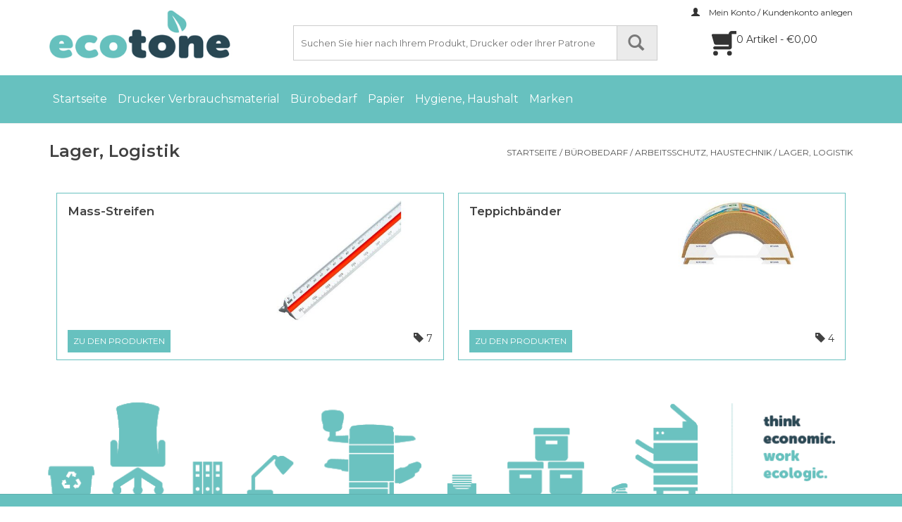

--- FILE ---
content_type: text/html;charset=utf-8
request_url: https://www.ecoshop.at/burobedarf/arbeitsschutz-haustechnik/lager-logistik/
body_size: 10368
content:
<!DOCTYPE html>
<html lang="de">
  <head>
    <meta charset="utf-8"/>
<!-- [START] 'blocks/head.rain' -->
<!--

  (c) 2008-2026 Lightspeed Netherlands B.V.
  http://www.lightspeedhq.com
  Generated: 21-01-2026 @ 10:31:00

-->
<link rel="canonical" href="https://www.ecoshop.at/burobedarf/arbeitsschutz-haustechnik/lager-logistik/"/>
<link rel="alternate" href="https://www.ecoshop.at/index.rss" type="application/rss+xml" title="Neue Produkte"/>
<meta name="robots" content="noodp,noydir"/>
<meta name="google-site-verification" content="GZACwm4BqhBJIwr6NXLdUKouOnugqp6indz26Mvz6kU"/>
<meta name="google-site-verification" content="JirDDAVEZSdhit_G7eyt6oHXNUtDCkTd-6i8FkxuYx0"/>
<meta property="og:url" content="https://www.ecoshop.at/burobedarf/arbeitsschutz-haustechnik/lager-logistik/?source=facebook"/>
<meta property="og:site_name" content="Ecotone Gmbh"/>
<meta property="og:title" content="Lager, Logistik"/>
<!--[if lt IE 9]>
<script src="https://cdn.webshopapp.com/assets/html5shiv.js?2025-02-20"></script>
<![endif]-->
<!-- [END] 'blocks/head.rain' -->
    <title>Lager, Logistik - Ecotone Gmbh</title>
    <meta name="description" content="" />
    <meta name="keywords" content="Lager,, Logistik" />
    <meta http-equiv="X-UA-Compatible" content="IE=edge,chrome=1">
    <meta name="viewport" content="width=device-width, initial-scale=1.0">
    <meta name="apple-mobile-web-app-capable" content="yes">
    <meta name="apple-mobile-web-app-status-bar-style" content="black">

    <link rel="shortcut icon" href="https://cdn.webshopapp.com/shops/146912/themes/162719/assets/favicon.ico?20231221110023" type="image/x-icon" />
    <link href='//fonts.googleapis.com/css?family=Montserrat:400,300,600' rel='stylesheet' type='text/css'>
    <link href='//fonts.googleapis.com/css?family=Montserrat:400,300,600' rel='stylesheet' type='text/css'>
    <link rel="stylesheet" href="https://use.typekit.net/qlf8ron.css">
    <link rel="shortcut icon" href="https://cdn.webshopapp.com/shops/146912/themes/162719/assets/favicon.ico?20231221110023" type="image/x-icon" /> 
    <link rel="stylesheet" href="https://cdn.webshopapp.com/shops/146912/themes/162719/assets/bootstrap-min.css?20241120124645" />
    <link rel="stylesheet" href="https://cdn.webshopapp.com/shops/146912/themes/162719/assets/style.css?20241120124645" />    
    <link rel="stylesheet" href="https://cdn.webshopapp.com/shops/146912/themes/162719/assets/settings.css?20241120124645" />  
    <link rel="stylesheet" href="https://cdn.webshopapp.com/assets/gui-2-0.css?2025-02-20" />
    <link rel="stylesheet" href="https://cdn.webshopapp.com/assets/gui-responsive-2-0.css?2025-02-20" />   
    <link rel="stylesheet" href="https://cdn.webshopapp.com/shops/146912/themes/162719/assets/custom.css?20241120124645" />
        
    <script src="https://cdn.webshopapp.com/assets/jquery-1-9-1.js?2025-02-20"></script>
    <script src="https://cdn.webshopapp.com/assets/jquery-ui-1-10-1.js?2025-02-20"></script>
   
    <script type="text/javascript" src="https://cdn.webshopapp.com/shops/146912/themes/162719/assets/global.js?20241120124645"></script>
		<script type="text/javascript" src="https://cdn.webshopapp.com/shops/146912/themes/162719/assets/bootstrap-min.js?20241120124645"></script>
    <script type="text/javascript" src="https://cdn.webshopapp.com/shops/146912/themes/162719/assets/jcarousel.js?20241120124645"></script>
    <script type="text/javascript" src="https://cdn.webshopapp.com/assets/gui.js?2025-02-20"></script>
    <script type="text/javascript" src="https://cdn.webshopapp.com/assets/gui-responsive-2-0.js?2025-02-20"></script>
    
    <script type="text/javascript" src="https://cdn.webshopapp.com/shops/146912/themes/162719/assets/share42.js?20241120124645"></script> 
        
    <!--[if lt IE 9]>
    <link rel="stylesheet" href="https://cdn.webshopapp.com/shops/146912/themes/162719/assets/style-ie.css?20241120124645" />
    <![endif]-->
    <link rel="stylesheet" media="print" href="https://cdn.webshopapp.com/shops/146912/themes/162719/assets/print-min.css?20241120124645" />
  </head>
  <body>
    <header>
      <div class="topnav">
        <div class="container">
                    <div class="right">
            <a href="https://www.ecoshop.at/account/" title="Mein Konto" class="my-account">
              <span class="glyphicon glyphicon-user"></span>
                            Mein Konto / Kundenkonto anlegen
                          </a>
          </div>
        </div>
      </div>
      <div class="container">
        <div class="align">
					<div class="logoBox">
            <div class="logo">
              <a href="https://www.ecoshop.at/" title="Ecotone">
                <img src="https://cdn.webshopapp.com/shops/146912/themes/162719/assets/logo.png?20231221110023" alt="Ecotone" />
              </a>
          	</div>
            <div class="cartSearch">
              <form action="https://www.ecoshop.at/search/" method="get" id="formSearch">
                <input type="text" name="q" autocomplete="off" placeholder="Suchen Sie hier nach Ihrem Produkt, Drucker oder Ihrer Patrone"  value=""/>
                <span onclick="$('#formSearch').submit();" title="Suchen" class="glyphicon glyphicon-search"></span>
              </form>
              <a href="https://www.ecoshop.at/cart/" title="Ihr Warenkorb" class="cart">
                <span></span>
                <div class="cartProds">
                  0 Artikel - €0,00
                </div>
              </a>
            </div>
          </div>
        </div>
     	</div>
    
      <div class="navigation">
				<nav class="navmenu nonbounce desktop container">
            <ul id="menu">
              <li class="item home ">
                <a class="itemLink" href="https://www.ecoshop.at/">Startseite</a>
              </li>
                                          <li class="item sub">
                <a class="itemLink" href="https://www.ecoshop.at/drucker-verbrauchsmaterial/" title="Drucker Verbrauchsmaterial">Drucker Verbrauchsmaterial</a>
                                <span class="glyphicon glyphicon-play"></span>
                <ul class="subnav">
                                    <li class="subitem">
                    <a class="subitemLink" href="https://www.ecoshop.at/drucker-verbrauchsmaterial/tinte/" title="Tinte">Tinte</a>
                                        <ul class="subnav">
                                            <li class="subitem">
                        <a class="subitemLink" href="https://www.ecoshop.at/drucker-verbrauchsmaterial/tinte/ecotone-tinte/" title="Ecotone Tinte">Ecotone Tinte</a>
                      </li>
                                            <li class="subitem">
                        <a class="subitemLink" href="https://www.ecoshop.at/drucker-verbrauchsmaterial/tinte/original-tinte/" title="Original Tinte">Original Tinte</a>
                      </li>
                                            <li class="subitem">
                        <a class="subitemLink" href="https://www.ecoshop.at/drucker-verbrauchsmaterial/tinte/ecopack/" title="Ecopack">Ecopack</a>
                      </li>
                                          </ul>
                                      </li>
                                    <li class="subitem">
                    <a class="subitemLink" href="https://www.ecoshop.at/drucker-verbrauchsmaterial/toner/" title="Toner">Toner</a>
                                        <ul class="subnav">
                                            <li class="subitem">
                        <a class="subitemLink" href="https://www.ecoshop.at/drucker-verbrauchsmaterial/toner/ecotone-toner/" title="Ecotone Toner">Ecotone Toner</a>
                      </li>
                                            <li class="subitem">
                        <a class="subitemLink" href="https://www.ecoshop.at/drucker-verbrauchsmaterial/toner/original-toner/" title="Original Toner">Original Toner</a>
                      </li>
                                            <li class="subitem">
                        <a class="subitemLink" href="https://www.ecoshop.at/drucker-verbrauchsmaterial/toner/ecopack/" title="Ecopack">Ecopack</a>
                      </li>
                                          </ul>
                                      </li>
                                    <li class="subitem">
                    <a class="subitemLink" href="https://www.ecoshop.at/drucker-verbrauchsmaterial/ecopack/" title="Ecopack">Ecopack</a>
                                        <ul class="subnav">
                                            <li class="subitem">
                        <a class="subitemLink" href="https://www.ecoshop.at/drucker-verbrauchsmaterial/ecopack/ecopack-tinte/" title="Ecopack Tinte">Ecopack Tinte</a>
                      </li>
                                            <li class="subitem">
                        <a class="subitemLink" href="https://www.ecoshop.at/drucker-verbrauchsmaterial/ecopack/ecopack-toner/" title="Ecopack Toner">Ecopack Toner</a>
                      </li>
                                          </ul>
                                      </li>
                                  </ul>
                              </li>
                            <li class="item sub active">
                <a class="itemLink" href="https://www.ecoshop.at/burobedarf/" title="Bürobedarf">Bürobedarf</a>
                                <span class="glyphicon glyphicon-play"></span>
                <ul class="subnav">
                                    <li class="subitem">
                    <a class="subitemLink" href="https://www.ecoshop.at/burobedarf/ordnen-registrieren/" title="ordnen, registrieren">ordnen, registrieren</a>
                                        <ul class="subnav">
                                            <li class="subitem">
                        <a class="subitemLink" href="https://www.ecoshop.at/burobedarf/ordnen-registrieren/ordner/" title="Ordner">Ordner</a>
                      </li>
                                            <li class="subitem">
                        <a class="subitemLink" href="https://www.ecoshop.at/burobedarf/ordnen-registrieren/ordnerkoffer/" title="Ordnerkoffer">Ordnerkoffer</a>
                      </li>
                                            <li class="subitem">
                        <a class="subitemLink" href="https://www.ecoshop.at/burobedarf/ordnen-registrieren/ordnerregister-papier/" title="Ordnerregister Papier">Ordnerregister Papier</a>
                      </li>
                                            <li class="subitem">
                        <a class="subitemLink" href="https://www.ecoshop.at/burobedarf/ordnen-registrieren/ordnerregister-karton/" title="Ordnerregister Karton">Ordnerregister Karton</a>
                      </li>
                                            <li class="subitem">
                        <a class="subitemLink" href="https://www.ecoshop.at/burobedarf/ordnen-registrieren/ordnerregister-plastik/" title="Ordnerregister Plastik">Ordnerregister Plastik</a>
                      </li>
                                            <li class="subitem">
                        <a class="subitemLink" href="https://www.ecoshop.at/burobedarf/ordnen-registrieren/trennblatter-farbregister/" title="Trennblätter, Farbregister">Trennblätter, Farbregister</a>
                      </li>
                                            <li class="subitem">
                        <a class="subitemLink" href="https://www.ecoshop.at/burobedarf/ordnen-registrieren/klarsichthullen-ohne-lochung/" title="Klarsichthüllen ohne Lochung">Klarsichthüllen ohne Lochung</a>
                      </li>
                                            <li class="subitem">
                        <a class="subitemLink" href="https://www.ecoshop.at/burobedarf/ordnen-registrieren/klarsichthullen-mit-lochung/" title="Klarsichthüllen mit Lochung">Klarsichthüllen mit Lochung</a>
                      </li>
                                            <li class="subitem">
                        <a class="subitemLink" href="https://www.ecoshop.at/burobedarf/ordnen-registrieren/schnellhefter-spiralhefter/" title="Schnellhefter, Spiralhefter">Schnellhefter, Spiralhefter</a>
                      </li>
                                            <li class="subitem">
                        <a class="subitemLink" href="https://www.ecoshop.at/burobedarf/ordnen-registrieren/flugelmappen/" title="Flügelmappen">Flügelmappen</a>
                      </li>
                                            <li class="subitem">
                        <a class="subitemLink" href="https://www.ecoshop.at/burobedarf/ordnen-registrieren/aktendeckel-und-aktenhullen/" title="Aktendeckel und Aktenhüllen">Aktendeckel und Aktenhüllen</a>
                      </li>
                                            <li class="subitem">
                        <a class="subitemLink" href="https://www.ecoshop.at/burobedarf/ordnen-registrieren/diverse-mappen/" title="Diverse Mappen">Diverse Mappen</a>
                      </li>
                                            <li class="subitem">
                        <a class="subitemLink" href="https://www.ecoshop.at/burobedarf/ordnen-registrieren/ringbucher/" title="Ringbücher">Ringbücher</a>
                      </li>
                                            <li class="subitem">
                        <a class="subitemLink" href="https://www.ecoshop.at/burobedarf/ordnen-registrieren/sichthullenmappe-ringbuch/" title="Sichthüllenmappe, Ringbuch">Sichthüllenmappe, Ringbuch</a>
                      </li>
                                            <li class="subitem">
                        <a class="subitemLink" href="https://www.ecoshop.at/burobedarf/ordnen-registrieren/pultordner-vorordner/" title="Pultordner, Vorordner">Pultordner, Vorordner</a>
                      </li>
                                            <li class="subitem">
                        <a class="subitemLink" href="https://www.ecoshop.at/burobedarf/ordnen-registrieren/fachertaschen/" title=" Fächertaschen"> Fächertaschen</a>
                      </li>
                                            <li class="subitem">
                        <a class="subitemLink" href="https://www.ecoshop.at/burobedarf/ordnen-registrieren/klemmschienen/" title="Klemmschienen">Klemmschienen</a>
                      </li>
                                            <li class="subitem">
                        <a class="subitemLink" href="https://www.ecoshop.at/burobedarf/ordnen-registrieren/heftstreifen-aktenbinder/" title="Heftstreifen, Aktenbinder">Heftstreifen, Aktenbinder</a>
                      </li>
                                            <li class="subitem">
                        <a class="subitemLink" href="https://www.ecoshop.at/burobedarf/ordnen-registrieren/ablagesysteme/" title="Ablagesysteme">Ablagesysteme</a>
                      </li>
                                            <li class="subitem">
                        <a class="subitemLink" href="https://www.ecoshop.at/burobedarf/ordnen-registrieren/verstarkungsringe/" title="Verstärkungsringe">Verstärkungsringe</a>
                      </li>
                                            <li class="subitem">
                        <a class="subitemLink" href="https://www.ecoshop.at/burobedarf/ordnen-registrieren/index-registeretiektten/" title="Index, Registeretiektten">Index, Registeretiektten</a>
                      </li>
                                            <li class="subitem">
                        <a class="subitemLink" href="https://www.ecoshop.at/burobedarf/ordnen-registrieren/organisationsstreifen/" title=" Organisationsstreifen"> Organisationsstreifen</a>
                      </li>
                                            <li class="subitem">
                        <a class="subitemLink" href="https://www.ecoshop.at/burobedarf/ordnen-registrieren/klarsicht-ablagehangetafeln/" title="Klarsicht-, Ablagehängetafeln">Klarsicht-, Ablagehängetafeln</a>
                      </li>
                                            <li class="subitem">
                        <a class="subitemLink" href="https://www.ecoshop.at/burobedarf/ordnen-registrieren/hangemappen/" title="Hängemappen">Hängemappen</a>
                      </li>
                                            <li class="subitem">
                        <a class="subitemLink" href="https://www.ecoshop.at/burobedarf/ordnen-registrieren/karteikasten-kassetten/" title="Karteikästen, -Kassetten">Karteikästen, -Kassetten</a>
                      </li>
                                            <li class="subitem">
                        <a class="subitemLink" href="https://www.ecoshop.at/burobedarf/ordnen-registrieren/trennplatten/" title="Trennplatten">Trennplatten</a>
                      </li>
                                            <li class="subitem">
                        <a class="subitemLink" href="https://www.ecoshop.at/burobedarf/ordnen-registrieren/zettelboxen-briefstander/" title="Zettelboxen, Briefständer">Zettelboxen, Briefständer</a>
                      </li>
                                            <li class="subitem">
                        <a class="subitemLink" href="https://www.ecoshop.at/burobedarf/ordnen-registrieren/haftnotizen/" title="Haftnotizen">Haftnotizen</a>
                      </li>
                                            <li class="subitem">
                        <a class="subitemLink" href="https://www.ecoshop.at/burobedarf/ordnen-registrieren/nachfullpackungensortimentsdisplay/" title="Nachfüllpackungen,Sortimentsdisplay">Nachfüllpackungen,Sortimentsdisplay</a>
                      </li>
                                            <li class="subitem">
                        <a class="subitemLink" href="https://www.ecoshop.at/burobedarf/ordnen-registrieren/ringmappen-einfarbig/" title="Ringmappen Einfärbig">Ringmappen Einfärbig</a>
                      </li>
                                            <li class="subitem">
                        <a class="subitemLink" href="https://www.ecoshop.at/burobedarf/ordnen-registrieren/heftmappen-und-sammelmappen/" title="Heftmappen und Sammelmappen">Heftmappen und Sammelmappen</a>
                      </li>
                                            <li class="subitem">
                        <a class="subitemLink" href="https://www.ecoshop.at/burobedarf/ordnen-registrieren/ordner-bankordner-und-vorordner-modisch/" title="Ordner, Bankordner und Vorordner - Modisch">Ordner, Bankordner und Vorordner - Modisch</a>
                      </li>
                                          </ul>
                                      </li>
                                    <li class="subitem">
                    <a class="subitemLink" href="https://www.ecoshop.at/burobedarf/verpacken-versenden/" title="verpacken, versenden">verpacken, versenden</a>
                                        <ul class="subnav">
                                            <li class="subitem">
                        <a class="subitemLink" href="https://www.ecoshop.at/burobedarf/verpacken-versenden/" title="Planrollen Pappe">Planrollen Pappe</a>
                      </li>
                                            <li class="subitem">
                        <a class="subitemLink" href="https://www.ecoshop.at/burobedarf/verpacken-versenden/paketwaagen/" title="Paketwaagen">Paketwaagen</a>
                      </li>
                                            <li class="subitem">
                        <a class="subitemLink" href="https://www.ecoshop.at/burobedarf/verpacken-versenden/briefwaagen/" title="Briefwaagen">Briefwaagen</a>
                      </li>
                                            <li class="subitem">
                        <a class="subitemLink" href="https://www.ecoshop.at/burobedarf/verpacken-versenden/klebebander/" title="Klebebänder ">Klebebänder </a>
                      </li>
                                            <li class="subitem">
                        <a class="subitemLink" href="https://www.ecoshop.at/burobedarf/verpacken-versenden/spezialbander/" title="Spezialbänder">Spezialbänder</a>
                      </li>
                                            <li class="subitem">
                        <a class="subitemLink" href="https://www.ecoshop.at/burobedarf/verpacken-versenden/verpackungsbander/" title="Verpackungsbänder">Verpackungsbänder</a>
                      </li>
                                            <li class="subitem">
                        <a class="subitemLink" href="https://www.ecoshop.at/burobedarf/verpacken-versenden/textilbander/" title="Textilbänder">Textilbänder</a>
                      </li>
                                            <li class="subitem">
                        <a class="subitemLink" href="https://www.ecoshop.at/burobedarf/verpacken-versenden/isolierbander/" title="Isolierbänder">Isolierbänder</a>
                      </li>
                                            <li class="subitem">
                        <a class="subitemLink" href="https://www.ecoshop.at/burobedarf/verpacken-versenden/dokumentenbander/" title="Dokumentenbänder">Dokumentenbänder</a>
                      </li>
                                            <li class="subitem">
                        <a class="subitemLink" href="https://www.ecoshop.at/burobedarf/verpacken-versenden/hafties/" title="Hafties">Hafties</a>
                      </li>
                                            <li class="subitem">
                        <a class="subitemLink" href="https://www.ecoshop.at/burobedarf/verpacken-versenden/luftpolsterfolie/" title="Luftpolsterfolie">Luftpolsterfolie</a>
                      </li>
                                            <li class="subitem">
                        <a class="subitemLink" href="https://www.ecoshop.at/burobedarf/verpacken-versenden/abrollgerate/" title="Abrollgeräte">Abrollgeräte</a>
                      </li>
                                            <li class="subitem">
                        <a class="subitemLink" href="https://www.ecoshop.at/burobedarf/verpacken-versenden/naturfaserbindfaden/" title="Naturfaserbindfaden">Naturfaserbindfaden</a>
                      </li>
                                            <li class="subitem">
                        <a class="subitemLink" href="https://www.ecoshop.at/burobedarf/verpacken-versenden/gummiringe/" title="Gummiringe">Gummiringe</a>
                      </li>
                                            <li class="subitem">
                        <a class="subitemLink" href="https://www.ecoshop.at/burobedarf/verpacken-versenden/gummibander/" title="Gummibänder">Gummibänder</a>
                      </li>
                                            <li class="subitem">
                        <a class="subitemLink" href="https://www.ecoshop.at/burobedarf/verpacken-versenden/luftpolstertaschen/" title="Luftpolstertaschen">Luftpolstertaschen</a>
                      </li>
                                          </ul>
                                      </li>
                                    <li class="subitem">
                    <a class="subitemLink" href="https://www.ecoshop.at/burobedarf/schreiben-korrigieren/" title="schreiben, korrigieren">schreiben, korrigieren</a>
                                        <ul class="subnav">
                                            <li class="subitem">
                        <a class="subitemLink" href="https://www.ecoshop.at/burobedarf/schreiben-korrigieren/bleistifte/" title="Bleistifte">Bleistifte</a>
                      </li>
                                            <li class="subitem">
                        <a class="subitemLink" href="https://www.ecoshop.at/burobedarf/schreiben-korrigieren/burobleistifte/" title="Bürobleistifte">Bürobleistifte</a>
                      </li>
                                            <li class="subitem">
                        <a class="subitemLink" href="https://www.ecoshop.at/burobedarf/schreiben-korrigieren/minenspitzer/" title="Minenspitzer ">Minenspitzer </a>
                      </li>
                                            <li class="subitem">
                        <a class="subitemLink" href="https://www.ecoshop.at/burobedarf/schreiben-korrigieren/minenstifte-druck-drehstifte/" title="Minenstifte, Druck-, Drehstifte">Minenstifte, Druck-, Drehstifte</a>
                      </li>
                                            <li class="subitem">
                        <a class="subitemLink" href="https://www.ecoshop.at/burobedarf/schreiben-korrigieren/graphitminen/" title="Graphitminen">Graphitminen</a>
                      </li>
                                            <li class="subitem">
                        <a class="subitemLink" href="https://www.ecoshop.at/burobedarf/schreiben-korrigieren/minenstiftsortimente/" title="Minenstiftsortimente">Minenstiftsortimente</a>
                      </li>
                                            <li class="subitem">
                        <a class="subitemLink" href="https://www.ecoshop.at/burobedarf/schreiben-korrigieren/kugelschreiber/" title="Kugelschreiber">Kugelschreiber</a>
                      </li>
                                            <li class="subitem">
                        <a class="subitemLink" href="https://www.ecoshop.at/burobedarf/schreiben-korrigieren/gelschreiber/" title="Gelschreiber">Gelschreiber</a>
                      </li>
                                            <li class="subitem">
                        <a class="subitemLink" href="https://www.ecoshop.at/burobedarf/schreiben-korrigieren/kugelschreiberminen/" title="Kugelschreiberminen">Kugelschreiberminen</a>
                      </li>
                                            <li class="subitem">
                        <a class="subitemLink" href="https://www.ecoshop.at/burobedarf/schreiben-korrigieren/gelminen/" title="Gelminen">Gelminen</a>
                      </li>
                                            <li class="subitem">
                        <a class="subitemLink" href="https://www.ecoshop.at/burobedarf/schreiben-korrigieren/waschemarker-haushaltsmarker/" title="Wäschemarker, Haushaltsmarker">Wäschemarker, Haushaltsmarker</a>
                      </li>
                                            <li class="subitem">
                        <a class="subitemLink" href="https://www.ecoshop.at/burobedarf/schreiben-korrigieren/faserschreiber/" title="Faserschreiber">Faserschreiber</a>
                      </li>
                                            <li class="subitem">
                        <a class="subitemLink" href="https://www.ecoshop.at/burobedarf/schreiben-korrigieren/faserschreiber-etuis/" title="Faserschreiber Etuis">Faserschreiber Etuis</a>
                      </li>
                                            <li class="subitem">
                        <a class="subitemLink" href="https://www.ecoshop.at/burobedarf/schreiben-korrigieren/fineliner-pigmentliner/" title="Fineliner, Pigmentliner">Fineliner, Pigmentliner</a>
                      </li>
                                            <li class="subitem">
                        <a class="subitemLink" href="https://www.ecoshop.at/burobedarf/schreiben-korrigieren/tintenroller-tintenrolleretuis/" title="Tintenroller, Tintenrolleretuis">Tintenroller, Tintenrolleretuis</a>
                      </li>
                                            <li class="subitem">
                        <a class="subitemLink" href="https://www.ecoshop.at/burobedarf/schreiben-korrigieren/overheadstifte-korrekturmarker/" title="Overheadstifte, Korrekturmarker">Overheadstifte, Korrekturmarker</a>
                      </li>
                                            <li class="subitem">
                        <a class="subitemLink" href="https://www.ecoshop.at/burobedarf/schreiben-korrigieren/flipchart-stifte-whiteboardmarker/" title="Flipchart-Stifte, Whiteboardmarker">Flipchart-Stifte, Whiteboardmarker</a>
                      </li>
                                            <li class="subitem">
                        <a class="subitemLink" href="https://www.ecoshop.at/burobedarf/schreiben-korrigieren/ersatzpatronen/" title="Ersatzpatronen">Ersatzpatronen</a>
                      </li>
                                            <li class="subitem">
                        <a class="subitemLink" href="https://www.ecoshop.at/burobedarf/schreiben-korrigieren/permanentmarker/" title="Permanentmarker">Permanentmarker</a>
                      </li>
                                            <li class="subitem">
                        <a class="subitemLink" href="https://www.ecoshop.at/burobedarf/schreiben-korrigieren/nachfullungen/" title="Nachfüllungen">Nachfüllungen</a>
                      </li>
                                            <li class="subitem">
                        <a class="subitemLink" href="https://www.ecoshop.at/burobedarf/schreiben-korrigieren/grafikmarker/" title="Grafikmarker">Grafikmarker</a>
                      </li>
                                            <li class="subitem">
                        <a class="subitemLink" href="https://www.ecoshop.at/burobedarf/schreiben-korrigieren/textmarker/" title="Textmarker">Textmarker</a>
                      </li>
                                            <li class="subitem">
                        <a class="subitemLink" href="https://www.ecoshop.at/burobedarf/schreiben-korrigieren/textmarkeretuis/" title="Textmarkeretuis">Textmarkeretuis</a>
                      </li>
                                            <li class="subitem">
                        <a class="subitemLink" href="https://www.ecoshop.at/burobedarf/schreiben-korrigieren/kugelschreiberhalter/" title="Kugelschreiberhalter">Kugelschreiberhalter</a>
                      </li>
                                            <li class="subitem">
                        <a class="subitemLink" href="https://www.ecoshop.at/burobedarf/schreiben-korrigieren/farbstiftetuis/" title="Farbstiftetuis">Farbstiftetuis</a>
                      </li>
                                            <li class="subitem">
                        <a class="subitemLink" href="https://www.ecoshop.at/burobedarf/schreiben-korrigieren/farbstifte/" title="Farbstifte">Farbstifte</a>
                      </li>
                                            <li class="subitem">
                        <a class="subitemLink" href="https://www.ecoshop.at/burobedarf/schreiben-korrigieren/lineale-kunststoff/" title="Lineale Kunststoff">Lineale Kunststoff</a>
                      </li>
                                            <li class="subitem">
                        <a class="subitemLink" href="https://www.ecoshop.at/burobedarf/schreiben-korrigieren/lineale-aluminium/" title="Lineale Aluminium">Lineale Aluminium</a>
                      </li>
                                            <li class="subitem">
                        <a class="subitemLink" href="https://www.ecoshop.at/burobedarf/schreiben-korrigieren/dreiecke-kunststoff-aluminium/" title="Dreiecke Kunststoff, Aluminium">Dreiecke Kunststoff, Aluminium</a>
                      </li>
                                            <li class="subitem">
                        <a class="subitemLink" href="https://www.ecoshop.at/burobedarf/schreiben-korrigieren/radierer/" title="Radierer">Radierer</a>
                      </li>
                                            <li class="subitem">
                        <a class="subitemLink" href="https://www.ecoshop.at/burobedarf/schreiben-korrigieren/radierer-plastik-standard/" title="Radierer Plastik - Standard">Radierer Plastik - Standard</a>
                      </li>
                                            <li class="subitem">
                        <a class="subitemLink" href="https://www.ecoshop.at/burobedarf/schreiben-korrigieren/radierstifte/" title="Radierstifte">Radierstifte</a>
                      </li>
                                            <li class="subitem">
                        <a class="subitemLink" href="https://www.ecoshop.at/burobedarf/schreiben-korrigieren/glasradierer/" title="Glasradierer ">Glasradierer </a>
                      </li>
                                            <li class="subitem">
                        <a class="subitemLink" href="https://www.ecoshop.at/burobedarf/schreiben-korrigieren/ersatzradierer-fur-und-radierschablonen/" title="Ersatzradierer (für ...) und Radierschablonen">Ersatzradierer (für ...) und Radierschablonen</a>
                      </li>
                                            <li class="subitem">
                        <a class="subitemLink" href="https://www.ecoshop.at/burobedarf/schreiben-korrigieren/tintenloscher/" title="Tintenlöscher">Tintenlöscher</a>
                      </li>
                                            <li class="subitem">
                        <a class="subitemLink" href="https://www.ecoshop.at/burobedarf/schreiben-korrigieren/bleistiftspitzer-und-spezialspitzer/" title="Bleistiftspitzer und Spezialspitzer">Bleistiftspitzer und Spezialspitzer</a>
                      </li>
                                            <li class="subitem">
                        <a class="subitemLink" href="https://www.ecoshop.at/burobedarf/schreiben-korrigieren/dosenspitzer-tubenspitzer/" title="Dosenspitzer, Tubenspitzer">Dosenspitzer, Tubenspitzer</a>
                      </li>
                                            <li class="subitem">
                        <a class="subitemLink" href="https://www.ecoshop.at/burobedarf/schreiben-korrigieren/minenspitzmaschinen/" title="Minenspitzmaschinen">Minenspitzmaschinen</a>
                      </li>
                                            <li class="subitem">
                        <a class="subitemLink" href="https://www.ecoshop.at/burobedarf/schreiben-korrigieren/spitzmaschinen/" title="Spitzmaschinen">Spitzmaschinen</a>
                      </li>
                                            <li class="subitem">
                        <a class="subitemLink" href="https://www.ecoshop.at/burobedarf/schreiben-korrigieren/kopierstifte/" title="Kopierstifte">Kopierstifte</a>
                      </li>
                                            <li class="subitem">
                        <a class="subitemLink" href="https://www.ecoshop.at/burobedarf/schreiben-korrigieren/strassenmalkreiden-kreidemarker/" title="Strassenmalkreiden, Kreidemarker">Strassenmalkreiden, Kreidemarker</a>
                      </li>
                                            <li class="subitem">
                        <a class="subitemLink" href="https://www.ecoshop.at/burobedarf/schreiben-korrigieren/korrekturflussigkeit/" title="Korrekturflüssigkeit">Korrekturflüssigkeit</a>
                      </li>
                                            <li class="subitem">
                        <a class="subitemLink" href="https://www.ecoshop.at/burobedarf/schreiben-korrigieren/korrekturbander/" title="Korrekturbänder">Korrekturbänder</a>
                      </li>
                                            <li class="subitem">
                        <a class="subitemLink" href="https://www.ecoshop.at/burobedarf/schreiben-korrigieren/korrekturroller/" title="Korrekturroller ">Korrekturroller </a>
                      </li>
                                          </ul>
                                      </li>
                                    <li class="subitem">
                    <a class="subitemLink" href="https://www.ecoshop.at/burobedarf/geschaftsbucher-formulare/" title="Geschäftsbücher, Formulare">Geschäftsbücher, Formulare</a>
                                        <ul class="subnav">
                                            <li class="subitem">
                        <a class="subitemLink" href="https://www.ecoshop.at/burobedarf/geschaftsbucher-formulare/unterschriftsbucher/" title="Unterschriftsbücher">Unterschriftsbücher</a>
                      </li>
                                            <li class="subitem">
                        <a class="subitemLink" href="https://www.ecoshop.at/burobedarf/geschaftsbucher-formulare/lieferscheinbucher-lieferscheine-einzeln-transport/" title="Lieferscheinbücher - Lieferscheine Einzeln, Transportpapiere">Lieferscheinbücher - Lieferscheine Einzeln, Transportpapiere</a>
                      </li>
                                            <li class="subitem">
                        <a class="subitemLink" href="https://www.ecoshop.at/burobedarf/geschaftsbucher-formulare/rechnungsbucher-rechnungen-einzeln/" title="Rechnungsbücher - Rechnungen Einzeln">Rechnungsbücher - Rechnungen Einzeln</a>
                      </li>
                                            <li class="subitem">
                        <a class="subitemLink" href="https://www.ecoshop.at/burobedarf/geschaftsbucher-formulare/auftragsbucher/" title="Auftragsbücher">Auftragsbücher</a>
                      </li>
                                            <li class="subitem">
                        <a class="subitemLink" href="https://www.ecoshop.at/burobedarf/geschaftsbucher-formulare/durchschreibebucher-neutral-und-diverse/" title="Durchschreibebücher Neutral und Diverse">Durchschreibebücher Neutral und Diverse</a>
                      </li>
                                            <li class="subitem">
                        <a class="subitemLink" href="https://www.ecoshop.at/burobedarf/geschaftsbucher-formulare/gesprachsnotizen/" title="Gesprächsnotizen">Gesprächsnotizen</a>
                      </li>
                                            <li class="subitem">
                        <a class="subitemLink" href="https://www.ecoshop.at/burobedarf/geschaftsbucher-formulare/briefvordrucke-kurzbriefe/" title="Briefvordrucke, Kurzbriefe">Briefvordrucke, Kurzbriefe</a>
                      </li>
                                            <li class="subitem">
                        <a class="subitemLink" href="https://www.ecoshop.at/burobedarf/geschaftsbucher-formulare/auto-und-fahrtenbucher/" title="Auto- und Fahrtenbücher">Auto- und Fahrtenbücher</a>
                      </li>
                                            <li class="subitem">
                        <a class="subitemLink" href="https://www.ecoshop.at/burobedarf/geschaftsbucher-formulare/geschafts-und-registerbucher/" title="Geschäfts- und, Registerbücher">Geschäfts- und, Registerbücher</a>
                      </li>
                                            <li class="subitem">
                        <a class="subitemLink" href="https://www.ecoshop.at/burobedarf/geschaftsbucher-formulare/bauberichtsbucher/" title="Bauberichtsbücher">Bauberichtsbücher</a>
                      </li>
                                            <li class="subitem">
                        <a class="subitemLink" href="https://www.ecoshop.at/burobedarf/geschaftsbucher-formulare/tanzkontroller/" title="Tanzkontroller">Tanzkontroller</a>
                      </li>
                                            <li class="subitem">
                        <a class="subitemLink" href="https://www.ecoshop.at/burobedarf/geschaftsbucher-formulare/leitregister/" title="Leitregister">Leitregister</a>
                      </li>
                                          </ul>
                                      </li>
                                    <li class="subitem">
                    <a class="subitemLink" href="https://www.ecoshop.at/burobedarf/kalender-planer/" title="Kalender, Planer">Kalender, Planer</a>
                                        <ul class="subnav">
                                            <li class="subitem">
                        <a class="subitemLink" href="https://www.ecoshop.at/burobedarf/kalender-planer/ringbuchkalender-zubehore/" title="Ringbuchkalender - Zubehöre">Ringbuchkalender - Zubehöre</a>
                      </li>
                                            <li class="subitem">
                        <a class="subitemLink" href="https://www.ecoshop.at/burobedarf/kalender-planer/ringbuchkalender/" title="Ringbuchkalender">Ringbuchkalender</a>
                      </li>
                                          </ul>
                                      </li>
                                    <li class="subitem">
                    <a class="subitemLink" href="https://www.ecoshop.at/burobedarf/schneiden-kleben/" title="schneiden, kleben">schneiden, kleben</a>
                                        <ul class="subnav">
                                            <li class="subitem">
                        <a class="subitemLink" href="https://www.ecoshop.at/burobedarf/schneiden-kleben/klebestifte/" title="Klebestifte">Klebestifte</a>
                      </li>
                                            <li class="subitem">
                        <a class="subitemLink" href="https://www.ecoshop.at/burobedarf/schneiden-kleben/alleskleber/" title="Alleskleber">Alleskleber</a>
                      </li>
                                            <li class="subitem">
                        <a class="subitemLink" href="https://www.ecoshop.at/burobedarf/schneiden-kleben/zwei-komponentenkleber/" title="Zwei-Komponentenkleber">Zwei-Komponentenkleber</a>
                      </li>
                                            <li class="subitem">
                        <a class="subitemLink" href="https://www.ecoshop.at/burobedarf/schneiden-kleben/spezialkleber/" title="Spezialkleber">Spezialkleber</a>
                      </li>
                                            <li class="subitem">
                        <a class="subitemLink" href="https://www.ecoshop.at/burobedarf/schneiden-kleben/spruhkleber/" title="Sprühkleber">Sprühkleber</a>
                      </li>
                                            <li class="subitem">
                        <a class="subitemLink" href="https://www.ecoshop.at/burobedarf/schneiden-kleben/kontaktkleber/" title="Kontaktkleber">Kontaktkleber</a>
                      </li>
                                            <li class="subitem">
                        <a class="subitemLink" href="https://www.ecoshop.at/burobedarf/schneiden-kleben/kleberoller-und-klebespender/" title="Kleberoller und Klebespender">Kleberoller und Klebespender</a>
                      </li>
                                            <li class="subitem">
                        <a class="subitemLink" href="https://www.ecoshop.at/burobedarf/schneiden-kleben/scheren/" title="Scheren">Scheren</a>
                      </li>
                                            <li class="subitem">
                        <a class="subitemLink" href="https://www.ecoshop.at/burobedarf/schneiden-kleben/messer-u-schneidfedern/" title="Messer u. Schneidfedern">Messer u. Schneidfedern</a>
                      </li>
                                            <li class="subitem">
                        <a class="subitemLink" href="https://www.ecoshop.at/burobedarf/schneiden-kleben/schneidunterlagen/" title="Schneidunterlagen">Schneidunterlagen</a>
                      </li>
                                          </ul>
                                      </li>
                                    <li class="subitem">
                    <a class="subitemLink" href="https://www.ecoshop.at/burobedarf/heften-lochen/" title="heften, lochen">heften, lochen</a>
                                        <ul class="subnav">
                                            <li class="subitem">
                        <a class="subitemLink" href="https://www.ecoshop.at/burobedarf/heften-lochen/hefter-und-minihefter/" title="Hefter und Minihefter">Hefter und Minihefter</a>
                      </li>
                                            <li class="subitem">
                        <a class="subitemLink" href="https://www.ecoshop.at/burobedarf/heften-lochen/heftzangen/" title="Heftzangen">Heftzangen</a>
                      </li>
                                            <li class="subitem">
                        <a class="subitemLink" href="https://www.ecoshop.at/burobedarf/heften-lochen/blockhefter/" title="Blockhefter">Blockhefter</a>
                      </li>
                                            <li class="subitem">
                        <a class="subitemLink" href="https://www.ecoshop.at/burobedarf/heften-lochen/heftpistolen/" title="Heftpistolen">Heftpistolen</a>
                      </li>
                                            <li class="subitem">
                        <a class="subitemLink" href="https://www.ecoshop.at/burobedarf/heften-lochen/elektrohefter/" title="Elektrohefter">Elektrohefter</a>
                      </li>
                                            <li class="subitem">
                        <a class="subitemLink" href="https://www.ecoshop.at/burobedarf/heften-lochen/locher-minilocher/" title="Locher, Minilocher">Locher, Minilocher</a>
                      </li>
                                            <li class="subitem">
                        <a class="subitemLink" href="https://www.ecoshop.at/burobedarf/heften-lochen/mehrfachlocher/" title="Mehrfachlocher">Mehrfachlocher</a>
                      </li>
                                            <li class="subitem">
                        <a class="subitemLink" href="https://www.ecoshop.at/burobedarf/heften-lochen/kraftlocher/" title="Kraftlocher">Kraftlocher</a>
                      </li>
                                            <li class="subitem">
                        <a class="subitemLink" href="https://www.ecoshop.at/burobedarf/heften-lochen/anschlagschienen-lochbretter/" title="Anschlagschienen, Lochbretter">Anschlagschienen, Lochbretter</a>
                      </li>
                                            <li class="subitem">
                        <a class="subitemLink" href="https://www.ecoshop.at/burobedarf/heften-lochen/heftklammern/" title="Heftklammern">Heftklammern</a>
                      </li>
                                            <li class="subitem">
                        <a class="subitemLink" href="https://www.ecoshop.at/burobedarf/heften-lochen/klammern-entferner/" title="Klammern-Entferner">Klammern-Entferner</a>
                      </li>
                                            <li class="subitem">
                        <a class="subitemLink" href="https://www.ecoshop.at/burobedarf/heften-lochen/locher-hefter/" title="Locher - Hefter">Locher - Hefter</a>
                      </li>
                                          </ul>
                                      </li>
                                    <li class="subitem">
                    <a class="subitemLink" href="https://www.ecoshop.at/burobedarf/prasentieren-moderieren/" title="präsentieren, moderieren">präsentieren, moderieren</a>
                                        <ul class="subnav">
                                            <li class="subitem">
                        <a class="subitemLink" href="https://www.ecoshop.at/burobedarf/prasentieren-moderieren/magnete-planungsmaterialien/" title="Magnete, Planungsmaterialien">Magnete, Planungsmaterialien</a>
                      </li>
                                            <li class="subitem">
                        <a class="subitemLink" href="https://www.ecoshop.at/burobedarf/prasentieren-moderieren/markierfahnen-markierschnure/" title="Markierfahnen, Markierschnüre">Markierfahnen, Markierschnüre</a>
                      </li>
                                            <li class="subitem">
                        <a class="subitemLink" href="https://www.ecoshop.at/burobedarf/prasentieren-moderieren/tischaufsteller/" title="Tischaufsteller">Tischaufsteller</a>
                      </li>
                                            <li class="subitem">
                        <a class="subitemLink" href="https://www.ecoshop.at/burobedarf/prasentieren-moderieren/prasentation/" title="Präsentation">Präsentation</a>
                      </li>
                                            <li class="subitem">
                        <a class="subitemLink" href="https://www.ecoshop.at/burobedarf/prasentieren-moderieren/prasentationssysteme/" title="Präsentationssysteme">Präsentationssysteme</a>
                      </li>
                                            <li class="subitem">
                        <a class="subitemLink" href="https://www.ecoshop.at/burobedarf/prasentieren-moderieren/nadeln-magnete-klammern-reissnagel/" title="Nadeln, Magnete, Klammern, Reissnägel">Nadeln, Magnete, Klammern, Reissnägel</a>
                      </li>
                                          </ul>
                                      </li>
                                    <li class="subitem">
                    <a class="subitemLink" href="https://www.ecoshop.at/burobedarf/schreibtisch-ausstattung/" title="Schreibtisch-Ausstattung">Schreibtisch-Ausstattung</a>
                                        <ul class="subnav">
                                            <li class="subitem">
                        <a class="subitemLink" href="https://www.ecoshop.at/burobedarf/schreibtisch-ausstattung/briefkorbe-ablagen/" title="Briefkörbe, Ablagen">Briefkörbe, Ablagen</a>
                      </li>
                                            <li class="subitem">
                        <a class="subitemLink" href="https://www.ecoshop.at/burobedarf/schreibtisch-ausstattung/sammelboxen/" title="Sammelboxen">Sammelboxen</a>
                      </li>
                                            <li class="subitem">
                        <a class="subitemLink" href="https://www.ecoshop.at/burobedarf/schreibtisch-ausstattung/rollsets-burosets/" title="Rollsets, Bürosets">Rollsets, Bürosets</a>
                      </li>
                                            <li class="subitem">
                        <a class="subitemLink" href="https://www.ecoshop.at/burobedarf/schreibtisch-ausstattung/hangeregistraturen/" title="Hängeregistraturen">Hängeregistraturen</a>
                      </li>
                                            <li class="subitem">
                        <a class="subitemLink" href="https://www.ecoshop.at/burobedarf/schreibtisch-ausstattung/buroklammern/" title="Büroklammern">Büroklammern</a>
                      </li>
                                            <li class="subitem">
                        <a class="subitemLink" href="https://www.ecoshop.at/burobedarf/schreibtisch-ausstattung/reissnagel/" title="Reissnägel">Reissnägel</a>
                      </li>
                                            <li class="subitem">
                        <a class="subitemLink" href="https://www.ecoshop.at/burobedarf/schreibtisch-ausstattung/schreibunterlagen-schreibunterlagenblock/" title="Schreibunterlagen - Schreibunterlagenblock">Schreibunterlagen - Schreibunterlagenblock</a>
                      </li>
                                            <li class="subitem">
                        <a class="subitemLink" href="https://www.ecoshop.at/burobedarf/schreibtisch-ausstattung/schreibtischkocher/" title="Schreibtischköcher">Schreibtischköcher</a>
                      </li>
                                            <li class="subitem">
                        <a class="subitemLink" href="https://www.ecoshop.at/burobedarf/schreibtisch-ausstattung/klammernspenderaschenbecher/" title="Klammernspender,Aschenbecher">Klammernspender,Aschenbecher</a>
                      </li>
                                            <li class="subitem">
                        <a class="subitemLink" href="https://www.ecoshop.at/burobedarf/schreibtisch-ausstattung/kugelschreiberstander/" title="Kugelschreiberständer">Kugelschreiberständer</a>
                      </li>
                                            <li class="subitem">
                        <a class="subitemLink" href="https://www.ecoshop.at/burobedarf/schreibtisch-ausstattung/briefoffner/" title="Brieföffner">Brieföffner</a>
                      </li>
                                            <li class="subitem">
                        <a class="subitemLink" href="https://www.ecoshop.at/burobedarf/schreibtisch-ausstattung/papierkorbe/" title="Papierkörbe">Papierkörbe</a>
                      </li>
                                            <li class="subitem">
                        <a class="subitemLink" href="https://www.ecoshop.at/burobedarf/schreibtisch-ausstattung/briefklemmer/" title="Briefklemmer">Briefklemmer</a>
                      </li>
                                            <li class="subitem">
                        <a class="subitemLink" href="https://www.ecoshop.at/burobedarf/schreibtisch-ausstattung/schreibplatten/" title="Schreibplatten">Schreibplatten</a>
                      </li>
                                            <li class="subitem">
                        <a class="subitemLink" href="https://www.ecoshop.at/burobedarf/schreibtisch-ausstattung/markenanfeuchter/" title="Markenanfeuchter">Markenanfeuchter</a>
                      </li>
                                          </ul>
                                      </li>
                                    <li class="subitem">
                    <a class="subitemLink" href="https://www.ecoshop.at/burobedarf/schul-und-zeichenartikel/" title="Schul- und Zeichenartikel">Schul- und Zeichenartikel</a>
                                        <ul class="subnav">
                                            <li class="subitem">
                        <a class="subitemLink" href="https://www.ecoshop.at/burobedarf/schul-und-zeichenartikel/tinten/" title="Tinten">Tinten</a>
                      </li>
                                            <li class="subitem">
                        <a class="subitemLink" href="https://www.ecoshop.at/burobedarf/schul-und-zeichenartikel/tintenpatronen/" title="Tintenpatronen">Tintenpatronen</a>
                      </li>
                                            <li class="subitem">
                        <a class="subitemLink" href="https://www.ecoshop.at/burobedarf/schul-und-zeichenartikel/geo-dreiecke/" title="Geo- Dreiecke">Geo- Dreiecke</a>
                      </li>
                                            <li class="subitem">
                        <a class="subitemLink" href="https://www.ecoshop.at/burobedarf/schul-und-zeichenartikel/zirkel/" title="Zirkel">Zirkel</a>
                      </li>
                                            <li class="subitem">
                        <a class="subitemLink" href="https://www.ecoshop.at/burobedarf/schul-und-zeichenartikel/ersatzteile-fur-zirkel-schneidemesser/" title="Ersatzteile für Zirkel, Schneidemesser">Ersatzteile für Zirkel, Schneidemesser</a>
                      </li>
                                            <li class="subitem">
                        <a class="subitemLink" href="https://www.ecoshop.at/burobedarf/schul-und-zeichenartikel/schriftschablonen/" title="Schriftschablonen">Schriftschablonen</a>
                      </li>
                                            <li class="subitem">
                        <a class="subitemLink" href="https://www.ecoshop.at/burobedarf/schul-und-zeichenartikel/zeichenschablonen/" title="Zeichenschablonen">Zeichenschablonen</a>
                      </li>
                                            <li class="subitem">
                        <a class="subitemLink" href="https://www.ecoshop.at/burobedarf/schul-und-zeichenartikel/burohefte/" title="Bürohefte">Bürohefte</a>
                      </li>
                                            <li class="subitem">
                        <a class="subitemLink" href="https://www.ecoshop.at/burobedarf/schul-und-zeichenartikel/zeichenblocke-und-skizzenbucher/" title="Zeichenblöcke und Skizzenbücher">Zeichenblöcke und Skizzenbücher</a>
                      </li>
                                            <li class="subitem">
                        <a class="subitemLink" href="https://www.ecoshop.at/burobedarf/schul-und-zeichenartikel/tafelkreiden-farbig/" title="Tafelkreiden Färbig">Tafelkreiden Färbig</a>
                      </li>
                                            <li class="subitem">
                        <a class="subitemLink" href="https://www.ecoshop.at/burobedarf/schul-und-zeichenartikel/buchfolie/" title="Buchfolie">Buchfolie</a>
                      </li>
                                            <li class="subitem">
                        <a class="subitemLink" href="https://www.ecoshop.at/burobedarf/schul-und-zeichenartikel/textilmarker-textilstifte-und-textilkreiden/" title="Textilmarker, Textilstifte und Textilkreiden">Textilmarker, Textilstifte und Textilkreiden</a>
                      </li>
                                            <li class="subitem">
                        <a class="subitemLink" href="https://www.ecoshop.at/burobedarf/schul-und-zeichenartikel/lackmalstifte/" title="Lackmalstifte">Lackmalstifte</a>
                      </li>
                                          </ul>
                                      </li>
                                    <li class="subitem">
                    <a class="subitemLink" href="https://www.ecoshop.at/burobedarf/arbeitsschutz-haustechnik/" title="Arbeitsschutz, Haustechnik">Arbeitsschutz, Haustechnik</a>
                                        <ul class="subnav">
                                            <li class="subitem">
                        <a class="subitemLink" href="https://www.ecoshop.at/burobedarf/arbeitsschutz-haustechnik/lager-logistik/" title="Lager, Logistik">Lager, Logistik</a>
                      </li>
                                            <li class="subitem">
                        <a class="subitemLink" href="https://www.ecoshop.at/burobedarf/arbeitsschutz-haustechnik/arbeitsschutz/" title="Arbeitsschutz">Arbeitsschutz</a>
                      </li>
                                          </ul>
                                      </li>
                                    <li class="subitem">
                    <a class="subitemLink" href="https://www.ecoshop.at/burobedarf/burotechnik/" title="Bürotechnik">Bürotechnik</a>
                                        <ul class="subnav">
                                            <li class="subitem">
                        <a class="subitemLink" href="https://www.ecoshop.at/burobedarf/burotechnik/edv-technik/" title="EDV-Technik">EDV-Technik</a>
                      </li>
                                            <li class="subitem">
                        <a class="subitemLink" href="https://www.ecoshop.at/burobedarf/burotechnik/taschen-tischrechner/" title="Taschen-, Tischrechner">Taschen-, Tischrechner</a>
                      </li>
                                            <li class="subitem">
                        <a class="subitemLink" href="https://www.ecoshop.at/burobedarf/burotechnik/buromaschinen/" title="Büromaschinen">Büromaschinen</a>
                      </li>
                                            <li class="subitem">
                        <a class="subitemLink" href="https://www.ecoshop.at/burobedarf/burotechnik/aktenvernichter/" title="Aktenvernichter">Aktenvernichter</a>
                      </li>
                                            <li class="subitem">
                        <a class="subitemLink" href="https://www.ecoshop.at/burobedarf/burotechnik/batterien-akkus/" title="Batterien, Akkus">Batterien, Akkus</a>
                      </li>
                                            <li class="subitem">
                        <a class="subitemLink" href="https://www.ecoshop.at/burobedarf/burotechnik/speichermedien-datentrager/" title="Speichermedien, Datenträger">Speichermedien, Datenträger</a>
                      </li>
                                            <li class="subitem">
                        <a class="subitemLink" href="https://www.ecoshop.at/burobedarf/burotechnik/binden-laminieren/" title="Binden, Laminieren">Binden, Laminieren</a>
                      </li>
                                            <li class="subitem">
                        <a class="subitemLink" href="https://www.ecoshop.at/burobedarf/burotechnik/beschriftungsgerate/" title="Beschriftungsgeräte">Beschriftungsgeräte</a>
                      </li>
                                            <li class="subitem">
                        <a class="subitemLink" href="https://www.ecoshop.at/burobedarf/burotechnik/sicherheitstechnik/" title="Sicherheitstechnik">Sicherheitstechnik</a>
                      </li>
                                            <li class="subitem">
                        <a class="subitemLink" href="https://www.ecoshop.at/burobedarf/burotechnik/schneidemaschinen/" title="Schneidemaschinen">Schneidemaschinen</a>
                      </li>
                                            <li class="subitem">
                        <a class="subitemLink" href="https://www.ecoshop.at/burobedarf/burotechnik/edv-technik-zubehor/" title="EDV-Technik &amp; Zubehör">EDV-Technik &amp; Zubehör</a>
                      </li>
                                          </ul>
                                      </li>
                                    <li class="subitem">
                    <a class="subitemLink" href="https://www.ecoshop.at/burobedarf/geschaftsreise/" title="Geschäftsreise">Geschäftsreise</a>
                                        <ul class="subnav">
                                            <li class="subitem">
                        <a class="subitemLink" href="https://www.ecoshop.at/burobedarf/geschaftsreise/mappen-etuis/" title="Mappen, Etuis">Mappen, Etuis</a>
                      </li>
                                            <li class="subitem">
                        <a class="subitemLink" href="https://www.ecoshop.at/burobedarf/geschaftsreise/koffer-taschen/" title="Koffer, Taschen">Koffer, Taschen</a>
                      </li>
                                          </ul>
                                      </li>
                                    <li class="subitem">
                    <a class="subitemLink" href="https://www.ecoshop.at/burobedarf/buroeinrichtung/" title="Büroeinrichtung">Büroeinrichtung</a>
                                        <ul class="subnav">
                                            <li class="subitem">
                        <a class="subitemLink" href="https://www.ecoshop.at/burobedarf/buroeinrichtung/stuhle/" title="Stühle">Stühle</a>
                      </li>
                                            <li class="subitem">
                        <a class="subitemLink" href="https://www.ecoshop.at/burobedarf/buroeinrichtung/tische-zubehor/" title="Tische, Zubehör">Tische, Zubehör</a>
                      </li>
                                            <li class="subitem">
                        <a class="subitemLink" href="https://www.ecoshop.at/burobedarf/buroeinrichtung/buroausstattung/" title="Büroausstattung">Büroausstattung</a>
                      </li>
                                            <li class="subitem">
                        <a class="subitemLink" href="https://www.ecoshop.at/burobedarf/buroeinrichtung/schranke-regale/" title="Schränke, Regale">Schränke, Regale</a>
                      </li>
                                            <li class="subitem">
                        <a class="subitemLink" href="https://www.ecoshop.at/burobedarf/buroeinrichtung/uhren-lampen/" title="Uhren &amp; Lampen">Uhren &amp; Lampen</a>
                      </li>
                                            <li class="subitem">
                        <a class="subitemLink" href="https://www.ecoshop.at/burobedarf/buroeinrichtung/wandtafeln-flipcharts/" title="Wandtafeln, Flipcharts">Wandtafeln, Flipcharts</a>
                      </li>
                                          </ul>
                                      </li>
                                    <li class="subitem">
                    <a class="subitemLink" href="https://www.ecoshop.at/burobedarf/buromaterial/" title="Büromaterial">Büromaterial</a>
                                        <ul class="subnav">
                                            <li class="subitem">
                        <a class="subitemLink" href="https://www.ecoshop.at/burobedarf/buromaterial/verpacken-versenden/" title="Verpacken &amp; Versenden">Verpacken &amp; Versenden</a>
                      </li>
                                            <li class="subitem">
                        <a class="subitemLink" href="https://www.ecoshop.at/burobedarf/buromaterial/prasentieren-moderieren/" title="Präsentieren, Moderieren">Präsentieren, Moderieren</a>
                      </li>
                                            <li class="subitem">
                        <a class="subitemLink" href="https://www.ecoshop.at/burobedarf/buromaterial/stempel-zubehor/" title="Stempel &amp; Zubehör">Stempel &amp; Zubehör</a>
                      </li>
                                            <li class="subitem">
                        <a class="subitemLink" href="https://www.ecoshop.at/burobedarf/buromaterial/schreibtisch-ausstattung/" title="Schreibtisch-Ausstattung">Schreibtisch-Ausstattung</a>
                      </li>
                                          </ul>
                                      </li>
                                  </ul>
                              </li>
                            <li class="item sub">
                <a class="itemLink" href="https://www.ecoshop.at/papier/" title="Papier">Papier</a>
                                <span class="glyphicon glyphicon-play"></span>
                <ul class="subnav">
                                    <li class="subitem">
                    <a class="subitemLink" href="https://www.ecoshop.at/papier/flipchart-blocke/" title="Flipchart-Blöcke">Flipchart-Blöcke</a>
                                        <ul class="subnav">
                                            <li class="subitem">
                        <a class="subitemLink" href="https://www.ecoshop.at/papier/flipchart-blocke/flip-chart-block/" title="Flip Chart-Block">Flip Chart-Block</a>
                      </li>
                                          </ul>
                                      </li>
                                    <li class="subitem">
                    <a class="subitemLink" href="https://www.ecoshop.at/papier/spezialpapiere/" title="Spezialpapiere">Spezialpapiere</a>
                                        <ul class="subnav">
                                            <li class="subitem">
                        <a class="subitemLink" href="https://www.ecoshop.at/papier/spezialpapiere/millimeterpapierblocke/" title="Millimeterpapierblöcke">Millimeterpapierblöcke</a>
                      </li>
                                            <li class="subitem">
                        <a class="subitemLink" href="https://www.ecoshop.at/papier/spezialpapiere/transparentpapierblocke/" title="Transparentpapierblöcke">Transparentpapierblöcke</a>
                      </li>
                                            <li class="subitem">
                        <a class="subitemLink" href="https://www.ecoshop.at/papier/spezialpapiere/visitenkarten/" title="Visitenkarten ">Visitenkarten </a>
                      </li>
                                            <li class="subitem">
                        <a class="subitemLink" href="https://www.ecoshop.at/papier/spezialpapiere/kanzleipapiere/" title="Kanzleipapiere">Kanzleipapiere</a>
                      </li>
                                            <li class="subitem">
                        <a class="subitemLink" href="https://www.ecoshop.at/papier/spezialpapiere/skizzenpapiere/" title="Skizzenpapiere">Skizzenpapiere</a>
                      </li>
                                            <li class="subitem">
                        <a class="subitemLink" href="https://www.ecoshop.at/papier/spezialpapiere/transparentpapiere/" title="Transparentpapiere">Transparentpapiere</a>
                      </li>
                                          </ul>
                                      </li>
                                    <li class="subitem">
                    <a class="subitemLink" href="https://www.ecoshop.at/papier/additions-und-kassarollen/" title="Additions- und Kassarollen">Additions- und Kassarollen</a>
                                        <ul class="subnav">
                                            <li class="subitem">
                        <a class="subitemLink" href="https://www.ecoshop.at/papier/additions-und-kassarollen/addingrollen/" title="Addingrollen">Addingrollen</a>
                      </li>
                                          </ul>
                                      </li>
                                    <li class="subitem">
                    <a class="subitemLink" href="https://www.ecoshop.at/papier/kopier-und-druckerpapier/" title="Kopier- und Druckerpapier">Kopier- und Druckerpapier</a>
                                        <ul class="subnav">
                                            <li class="subitem">
                        <a class="subitemLink" href="https://www.ecoshop.at/papier/kopier-und-druckerpapier/kopierpapier/" title="Kopierpapier">Kopierpapier</a>
                      </li>
                                            <li class="subitem">
                        <a class="subitemLink" href="https://www.ecoshop.at/papier/kopier-und-druckerpapier/inkjetpapiere/" title="Inkjetpapiere">Inkjetpapiere</a>
                      </li>
                                            <li class="subitem">
                        <a class="subitemLink" href="https://www.ecoshop.at/papier/kopier-und-druckerpapier/plotterpapiere/" title=" Plotterpapiere"> Plotterpapiere</a>
                      </li>
                                            <li class="subitem">
                        <a class="subitemLink" href="https://www.ecoshop.at/papier/kopier-und-druckerpapier/laserpapiere/" title="Laserpapiere">Laserpapiere</a>
                      </li>
                                            <li class="subitem">
                        <a class="subitemLink" href="https://www.ecoshop.at/papier/kopier-und-druckerpapier/kopierkartone/" title="Kopierkartone">Kopierkartone</a>
                      </li>
                                          </ul>
                                      </li>
                                    <li class="subitem">
                    <a class="subitemLink" href="https://www.ecoshop.at/papier/designpapier/" title="Designpapier">Designpapier</a>
                                        <ul class="subnav">
                                            <li class="subitem">
                        <a class="subitemLink" href="https://www.ecoshop.at/papier/designpapier/design-papiere/" title="Design Papiere">Design Papiere</a>
                      </li>
                                            <li class="subitem">
                        <a class="subitemLink" href="https://www.ecoshop.at/papier/designpapier/design-kuverts/" title="Design Kuverts">Design Kuverts</a>
                      </li>
                                            <li class="subitem">
                        <a class="subitemLink" href="https://www.ecoshop.at/papier/designpapier/design-karten-tischkarten/" title="Design Karten, Tischkarten">Design Karten, Tischkarten</a>
                      </li>
                                          </ul>
                                      </li>
                                    <li class="subitem">
                    <a class="subitemLink" href="https://www.ecoshop.at/papier/versandtaschen-kuverts/" title="Versandtaschen, Kuverts">Versandtaschen, Kuverts</a>
                                        <ul class="subnav">
                                            <li class="subitem">
                        <a class="subitemLink" href="https://www.ecoshop.at/papier/versandtaschen-kuverts/tragtaschen-poly/" title="Tragtaschen Poly">Tragtaschen Poly</a>
                      </li>
                                            <li class="subitem">
                        <a class="subitemLink" href="https://www.ecoshop.at/papier/versandtaschen-kuverts/seidenfutter-kuverts/" title="Seidenfutter - Kuverts">Seidenfutter - Kuverts</a>
                      </li>
                                            <li class="subitem">
                        <a class="subitemLink" href="https://www.ecoshop.at/papier/versandtaschen-kuverts/selbstklebekuverts/" title="Selbstklebekuverts">Selbstklebekuverts</a>
                      </li>
                                            <li class="subitem">
                        <a class="subitemLink" href="https://www.ecoshop.at/papier/versandtaschen-kuverts/taschen-fenstertaschen/" title="Taschen - Fenstertaschen">Taschen - Fenstertaschen</a>
                      </li>
                                            <li class="subitem">
                        <a class="subitemLink" href="https://www.ecoshop.at/papier/versandtaschen-kuverts/karton-und-polstertaschen/" title="Karton- und Polstertaschen">Karton- und Polstertaschen</a>
                      </li>
                                            <li class="subitem">
                        <a class="subitemLink" href="https://www.ecoshop.at/papier/versandtaschen-kuverts/dokumententaschen/" title="Dokumententaschen">Dokumententaschen</a>
                      </li>
                                            <li class="subitem">
                        <a class="subitemLink" href="https://www.ecoshop.at/papier/versandtaschen-kuverts/faltentaschen/" title="Faltentaschen">Faltentaschen</a>
                      </li>
                                          </ul>
                                      </li>
                                    <li class="subitem">
                    <a class="subitemLink" href="https://www.ecoshop.at/papier/etiketten/" title="Etiketten">Etiketten</a>
                                        <ul class="subnav">
                                            <li class="subitem">
                        <a class="subitemLink" href="https://www.ecoshop.at/papier/etiketten/blattpackungen-weiss/" title="Blattpackungen Weiss">Blattpackungen Weiss</a>
                      </li>
                                            <li class="subitem">
                        <a class="subitemLink" href="https://www.ecoshop.at/papier/etiketten/blattpackungen-farbig/" title="Blattpackungen Färbig">Blattpackungen Färbig</a>
                      </li>
                                            <li class="subitem">
                        <a class="subitemLink" href="https://www.ecoshop.at/papier/etiketten/schutzetiketten-weiss/" title="Schutzetiketten Weiss">Schutzetiketten Weiss</a>
                      </li>
                                            <li class="subitem">
                        <a class="subitemLink" href="https://www.ecoshop.at/papier/etiketten/kleinpackung-farbig/" title="Kleinpackung Färbig">Kleinpackung Färbig</a>
                      </li>
                                            <li class="subitem">
                        <a class="subitemLink" href="https://www.ecoshop.at/papier/etiketten/versandetiketten/" title="Versandetiketten">Versandetiketten</a>
                      </li>
                                            <li class="subitem">
                        <a class="subitemLink" href="https://www.ecoshop.at/papier/etiketten/namensetiketten/" title="Namensetiketten">Namensetiketten</a>
                      </li>
                                            <li class="subitem">
                        <a class="subitemLink" href="https://www.ecoshop.at/papier/etiketten/adressetiketten/" title="Adressetiketten">Adressetiketten</a>
                      </li>
                                            <li class="subitem">
                        <a class="subitemLink" href="https://www.ecoshop.at/papier/etiketten/frankieretiketten/" title="Frankieretiketten">Frankieretiketten</a>
                      </li>
                                            <li class="subitem">
                        <a class="subitemLink" href="https://www.ecoshop.at/papier/etiketten/farblaser-und-farbkopieretiketten/" title="Farblaser - und Farbkopieretiketten">Farblaser - und Farbkopieretiketten</a>
                      </li>
                                            <li class="subitem">
                        <a class="subitemLink" href="https://www.ecoshop.at/papier/etiketten/universaletiketten/" title="Universaletiketten">Universaletiketten</a>
                      </li>
                                            <li class="subitem">
                        <a class="subitemLink" href="https://www.ecoshop.at/papier/etiketten/lochrandetiketten/" title="Lochrandetiketten">Lochrandetiketten</a>
                      </li>
                                            <li class="subitem">
                        <a class="subitemLink" href="https://www.ecoshop.at/papier/etiketten/etikettendrucker/" title="Etikettendrucker">Etikettendrucker</a>
                      </li>
                                            <li class="subitem">
                        <a class="subitemLink" href="https://www.ecoshop.at/papier/etiketten/rollenetiketten-fur-etikettendrucker/" title="Rollenetiketten für Etikettendrucker">Rollenetiketten für Etikettendrucker</a>
                      </li>
                                          </ul>
                                      </li>
                                    <li class="subitem">
                    <a class="subitemLink" href="https://www.ecoshop.at/papier/haftnotizen-zettelboxen/" title="Haftnotizen, Zettelboxen">Haftnotizen, Zettelboxen</a>
                                        <ul class="subnav">
                                            <li class="subitem">
                        <a class="subitemLink" href="https://www.ecoshop.at/papier/haftnotizen-zettelboxen/wurfelblocke/" title="Würfelblöcke">Würfelblöcke</a>
                      </li>
                                          </ul>
                                      </li>
                                    <li class="subitem">
                    <a class="subitemLink" href="https://www.ecoshop.at/papier/hefte-blocke/" title="Hefte, Blöcke">Hefte, Blöcke</a>
                                        <ul class="subnav">
                                            <li class="subitem">
                        <a class="subitemLink" href="https://www.ecoshop.at/papier/hefte-blocke/notizblocke-perforiert/" title="Notizblöcke perforiert">Notizblöcke perforiert</a>
                      </li>
                                            <li class="subitem">
                        <a class="subitemLink" href="https://www.ecoshop.at/papier/hefte-blocke/notizblocke-ringbuchblocke/" title="Notizblöcke,  Ringbuchblöcke">Notizblöcke,  Ringbuchblöcke</a>
                      </li>
                                            <li class="subitem">
                        <a class="subitemLink" href="https://www.ecoshop.at/papier/hefte-blocke/notizblocke-perforiert-ohne-deckblatt/" title="Notizblöcke perforiert ohne Deckblatt">Notizblöcke perforiert ohne Deckblatt</a>
                      </li>
                                            <li class="subitem">
                        <a class="subitemLink" href="https://www.ecoshop.at/papier/hefte-blocke/spiralblocke/" title="Spiralblöcke">Spiralblöcke</a>
                      </li>
                                            <li class="subitem">
                        <a class="subitemLink" href="https://www.ecoshop.at/papier/hefte-blocke/stenoblocke/" title="Stenoblöcke">Stenoblöcke</a>
                      </li>
                                            <li class="subitem">
                        <a class="subitemLink" href="https://www.ecoshop.at/papier/hefte-blocke/collegeblocke/" title="Collegeblöcke">Collegeblöcke</a>
                      </li>
                                            <li class="subitem">
                        <a class="subitemLink" href="https://www.ecoshop.at/papier/hefte-blocke/notiz-und-registerbucher/" title="Notiz- und Registerbücher">Notiz- und Registerbücher</a>
                      </li>
                                          </ul>
                                      </li>
                                    <li class="subitem">
                    <a class="subitemLink" href="https://www.ecoshop.at/papier/kuverts-versandtaschen/" title="Kuverts &amp; Versandtaschen">Kuverts &amp; Versandtaschen</a>
                                        <ul class="subnav">
                                            <li class="subitem">
                        <a class="subitemLink" href="https://www.ecoshop.at/papier/kuverts-versandtaschen/ecken-einstecktaschen-einsteckschilder-schutzfolie/" title="Ecken-, Einstecktaschen, Einsteckschilder, Schutzfolien">Ecken-, Einstecktaschen, Einsteckschilder, Schutzfolien</a>
                      </li>
                                          </ul>
                                      </li>
                                  </ul>
                              </li>
                            <li class="item sub">
                <a class="itemLink" href="https://www.ecoshop.at/hygiene-haushalt/" title="Hygiene, Haushalt">Hygiene, Haushalt</a>
                                <span class="glyphicon glyphicon-play"></span>
                <ul class="subnav">
                                    <li class="subitem">
                    <a class="subitemLink" href="https://www.ecoshop.at/hygiene-haushalt/kaffee-tee/" title="Kaffee, Tee,..">Kaffee, Tee,..</a>
                                        <ul class="subnav">
                                            <li class="subitem">
                        <a class="subitemLink" href="https://www.ecoshop.at/hygiene-haushalt/kaffee-tee/kaffeefilter-entkalkter/" title="Kaffeefilter, Entkalkter">Kaffeefilter, Entkalkter</a>
                      </li>
                                            <li class="subitem">
                        <a class="subitemLink" href="https://www.ecoshop.at/hygiene-haushalt/kaffee-tee/kaffee-mineral-fruchtsaft-tee/" title="Kaffee, Mineral, Fruchtsaft, Tee">Kaffee, Mineral, Fruchtsaft, Tee</a>
                      </li>
                                          </ul>
                                      </li>
                                    <li class="subitem">
                    <a class="subitemLink" href="https://www.ecoshop.at/hygiene-haushalt/kantinenbedarf/" title="Kantinenbedarf">Kantinenbedarf</a>
                                        <ul class="subnav">
                                            <li class="subitem">
                        <a class="subitemLink" href="https://www.ecoshop.at/hygiene-haushalt/kantinenbedarf/" title="Becher, Gläser">Becher, Gläser</a>
                      </li>
                                            <li class="subitem">
                        <a class="subitemLink" href="https://www.ecoshop.at/hygiene-haushalt/kantinenbedarf/servietten-zelltuch/" title="Servietten - Zelltuch">Servietten - Zelltuch</a>
                      </li>
                                            <li class="subitem">
                        <a class="subitemLink" href="https://www.ecoshop.at/hygiene-haushalt/kantinenbedarf/nylonflachsacke/" title="Nylonflachsäcke">Nylonflachsäcke</a>
                      </li>
                                            <li class="subitem">
                        <a class="subitemLink" href="https://www.ecoshop.at/hygiene-haushalt/kantinenbedarf/servietten-papier/" title="Servietten - Papier">Servietten - Papier</a>
                      </li>
                                            <li class="subitem">
                        <a class="subitemLink" href="https://www.ecoshop.at/hygiene-haushalt/kantinenbedarf/tassenuntersetzer/" title="Tassenuntersetzer">Tassenuntersetzer</a>
                      </li>
                                          </ul>
                                      </li>
                                    <li class="subitem">
                    <a class="subitemLink" href="https://www.ecoshop.at/hygiene-haushalt/hygiene-reinigung/" title="Hygiene, Reinigung">Hygiene, Reinigung</a>
                                        <ul class="subnav">
                                            <li class="subitem">
                        <a class="subitemLink" href="https://www.ecoshop.at/hygiene-haushalt/hygiene-reinigung/falthandtucher/" title="Falthandtücher">Falthandtücher</a>
                      </li>
                                            <li class="subitem">
                        <a class="subitemLink" href="https://www.ecoshop.at/hygiene-haushalt/hygiene-reinigung/seifenspender/" title="Seifenspender">Seifenspender</a>
                      </li>
                                            <li class="subitem">
                        <a class="subitemLink" href="https://www.ecoshop.at/hygiene-haushalt/hygiene-reinigung/hygieneartikel/" title="Hygieneartikel">Hygieneartikel</a>
                      </li>
                                            <li class="subitem">
                        <a class="subitemLink" href="https://www.ecoshop.at/hygiene-haushalt/hygiene-reinigung/reinigungsmittel/" title="Reinigungsmittel ">Reinigungsmittel </a>
                      </li>
                                            <li class="subitem">
                        <a class="subitemLink" href="https://www.ecoshop.at/hygiene-haushalt/hygiene-reinigung/toilettpapier/" title="Toilettpapier">Toilettpapier</a>
                      </li>
                                          </ul>
                                      </li>
                                    <li class="subitem">
                    <a class="subitemLink" href="https://www.ecoshop.at/hygiene-haushalt/saures-susses/" title="Saures, Süßes">Saures, Süßes</a>
                                        <ul class="subnav">
                                            <li class="subitem">
                        <a class="subitemLink" href="https://www.ecoshop.at/hygiene-haushalt/saures-susses/geback/" title="Gebäck">Gebäck</a>
                      </li>
                                          </ul>
                                      </li>
                                    <li class="subitem">
                    <a class="subitemLink" href="https://www.ecoshop.at/hygiene-haushalt/haushaltsgerate/" title="Haushaltsgeräte">Haushaltsgeräte</a>
                                        <ul class="subnav">
                                            <li class="subitem">
                        <a class="subitemLink" href="https://www.ecoshop.at/hygiene-haushalt/haushaltsgerate/reinigungsgerate/" title="Reinigungsgeräte">Reinigungsgeräte</a>
                      </li>
                                          </ul>
                                      </li>
                                  </ul>
                              </li>
                                                                      <li class="footerbrands item"><a class="itemLink" href="https://www.ecoshop.at/brands/" title="Marken">Marken</a></li>
                                                      </ul>
            <span class="glyphicon glyphicon-remove"></span>  
          </nav>
      </div>
    </header>
    
    <div class="wrapper">
      <div class="container content">
                <div class="page-title row">
  <div class="col-sm-6 col-md-6">
    <h1>Lager, Logistik</h1>
  </div>
  <div class="col-sm-6 col-md-6 breadcrumbs text-right">
    <a href="https://www.ecoshop.at/" title="Startseite">Startseite</a>
        / <a href="https://www.ecoshop.at/burobedarf/">Bürobedarf</a>
        / <a href="https://www.ecoshop.at/burobedarf/arbeitsschutz-haustechnik/">Arbeitsschutz, Haustechnik</a>
        / <a href="https://www.ecoshop.at/burobedarf/arbeitsschutz-haustechnik/lager-logistik/">Lager, Logistik</a>
      </div>  
  </div>

<div class="categories row">
  <div class="col-md-12 custom-categories">
        
<div class="custom-category col-sm-3 col-md-3">
  <div class="custom-category-inner">
    <div class="cat-col-left">
        <span class="title">
          Mass-Streifen
        </span>

        <span class="description">
          
        </span>
    </div>
    <div class="cat-col-right category-image">
      <a href="https://www.ecoshop.at/burobedarf/arbeitsschutz-haustechnik/lager-logistik/mass-streifen/">
                                 <img src="https://cdn.webshopapp.com/shops/146912/files/445576782/380x275x2/mass-streifen.jpg" alt="Mass-Streifen" title="Mass-Streifen" />
                          </a>
    </div>
    
    <a href="https://www.ecoshop.at/burobedarf/arbeitsschutz-haustechnik/lager-logistik/mass-streifen/" class="btn cta-button">Zu den Produkten</a>
    
             <span class="amount">
          <span class="glyphicon glyphicon-tag"></span> 7
        </span>
      </div>
</div>        
<div class="custom-category col-sm-3 col-md-3">
  <div class="custom-category-inner">
    <div class="cat-col-left">
        <span class="title">
          Teppichbänder
        </span>

        <span class="description">
          
        </span>
    </div>
    <div class="cat-col-right category-image">
      <a href="https://www.ecoshop.at/burobedarf/arbeitsschutz-haustechnik/lager-logistik/teppichbander/">
                                 <img src="https://cdn.webshopapp.com/shops/146912/files/445576826/380x275x2/teppichbander.jpg" alt="Teppichbänder" title="Teppichbänder" />
                          </a>
    </div>
    
    <a href="https://www.ecoshop.at/burobedarf/arbeitsschutz-haustechnik/lager-logistik/teppichbander/" class="btn cta-button">Zu den Produkten</a>
    
             <span class="amount">
          <span class="glyphicon glyphicon-tag"></span> 4
        </span>
      </div>
</div>      </div>
</div>      </div>
      
      <footer>
        <hr class="full-width" />
        <div class="container">
          <div class="social row">
            
                      </div>
          <hr class="full-width" />
          <div class="links row">
            <div class="col-xs-12 col-sm-3 col-md-3">
                <label class="footercollapse" for="_1">
                  <strong>Ecotone</strong>
                  <span class="glyphicon glyphicon-chevron-down hidden-sm hidden-md hidden-lg"></span></label>
                    <input class="footercollapse_input hidden-md hidden-lg hidden-sm" id="_1" type="checkbox">
                    <div class="list">
  
                  <ul class="no-underline no-list-style">
                        <li><a href="https://www.ecoshop.at/service/about/" title="Über Uns">Über Uns</a></li>
                    		<li><a href="https://www.ecoshop.at/service/unsere-verpackung/" title="Unsere Verpackung">Unsere Verpackung</a></li>
                    		<li><a href="https://www.ecoshop.at/service/impressum/" title="Impressum">Impressum</a></li>
                    		<li><a href="https://www.ecoshop.at/service/disclaimer/" title="Widerrufsbelehrung">Widerrufsbeleherung</a></li>
                    		<li><a href="https://www.ecoshop.at/service/privacy-policy/" title="Datenschutzerklärung">Datenschutzerklärung</a></li>
                    		<li><a href="https://www.ecoshop.at/service/general-terms-conditions/" title="AGB">AGB</a></li>
                    </ul>
                  </div> 
             
            </div>
            <div class="col-xs-12 col-sm-3 col-md-3">
          <label class="footercollapse" for="_2">
                  <strong>Produkte</strong>
                  <span class="glyphicon glyphicon-chevron-down hidden-sm hidden-md hidden-lg"></span></label>
                    <input class="footercollapse_input hidden-md hidden-lg hidden-sm" id="_2" type="checkbox">
                    <div class="list">
              <ul>
                <li><a href="https://www.ecoshop.at/collection/" title="Alle Produkte">Alle Produkte</a></li>
                <li><a href="https://www.ecoshop.at/collection/?sort=newest" title="Neue Produkte">Neue Produkte</a></li>
                <li><a href="https://www.ecoshop.at/collection/offers/" title="Angebote">Angebote</a></li>
                <li><a href="https://www.ecoshop.at/brands/" title="Marken">Marken</a></li>                              </ul>
            </div>
            </div>
            <div class="col-xs-12 col-sm-3 col-md-3">
              <label class="footercollapse" for="_3">
                  <strong>
                                Mein Konto
                              </strong>
                  <span class="glyphicon glyphicon-chevron-down hidden-sm hidden-md hidden-lg"></span></label>
                    <input class="footercollapse_input hidden-md hidden-lg hidden-sm" id="_3" type="checkbox">
                    <div class="list">
            
           
              <ul>
                                <li><a href="https://www.ecoshop.at/account/" title="Kundenkonto anlegen">Kundenkonto anlegen</a></li>
                                <li><a href="https://www.ecoshop.at/account/orders/" title="Meine Bestellungen">Meine Bestellungen</a></li>
                                <li><a href="https://www.ecoshop.at/account/tickets/" title="Meine Nachrichten (Tickets)">Meine Nachrichten (Tickets)</a></li>
                                <li><a href="https://www.ecoshop.at/account/wishlist/" title="Mein Wunschzettel">Mein Wunschzettel</a></li>
                              </ul>
            </div>
            </div>
            <div class="col-xs-12 col-sm-3 col-md-3">
                <label class="footercollapse" for="_4">
                  <strong>Kundenservice</strong>
                  <span class="glyphicon glyphicon-chevron-down hidden-sm hidden-md hidden-lg"></span></label>
                    <input class="footercollapse_input hidden-md hidden-lg hidden-sm" id="_4" type="checkbox">
                    <div class="list">
  
                  <ul class="no-underline no-list-style">
                        <li><a href="https://www.ecoshop.at/service/garantie/" title="Garantie">Garantie</a></li>
                    		<li><a href="https://www.ecoshop.at/service/payment-methods/" title="Zahlungsarten">Zahlungsarten</a></li>
                    		<li><a href="https://www.ecoshop.at/service/shipping-returns/" title="Versandkosten und Ruckst">Versandkosten und Ruckst</a></li>
                    		<li><a href="https://www.ecoshop.at/service/" title="Kontakt">Kontakt</a></li>
                    </ul>
                  </div>
            </div>          
          </div>
          <hr class="full-width" />
        </div>
        <div class="copyright-payment">
          <div class="container">
            <div class="row">
              <div class="copyright col-md-6">
                © Copyright 2026 Ecotone Gmbh 
                              </div>
              <div class="payments col-md-6 text-right">
                                <a href="https://www.ecoshop.at/service/payment-methods/" title="Zahlungsarten">
                  <img src="https://cdn.webshopapp.com/assets/icon-payment-directebanking.png?2025-02-20" alt="SOFORT Banking" />
                </a>
                                <a href="https://www.ecoshop.at/service/payment-methods/" title="Zahlungsarten">
                  <img src="https://cdn.webshopapp.com/assets/icon-payment-mastercard.png?2025-02-20" alt="MasterCard" />
                </a>
                                <a href="https://www.ecoshop.at/service/payment-methods/" title="Zahlungsarten">
                  <img src="https://cdn.webshopapp.com/assets/icon-payment-visa.png?2025-02-20" alt="Visa" />
                </a>
                                <a href="https://www.ecoshop.at/service/payment-methods/" title="Zahlungsarten">
                  <img src="https://cdn.webshopapp.com/assets/icon-payment-americanexpress.png?2025-02-20" alt="American Express" />
                </a>
                                <a href="https://www.ecoshop.at/service/payment-methods/" title="Zahlungsarten">
                  <img src="https://cdn.webshopapp.com/assets/icon-payment-maestro.png?2025-02-20" alt="Maestro" />
                </a>
                                <a href="https://www.ecoshop.at/service/payment-methods/" title="Zahlungsarten">
                  <img src="https://cdn.webshopapp.com/assets/icon-payment-paypalcp.png?2025-02-20" alt="PayPal" />
                </a>
                                <a href="https://www.ecoshop.at/service/payment-methods/" title="Zahlungsarten">
                  <img src="https://cdn.webshopapp.com/assets/icon-payment-debitcredit.png?2025-02-20" alt="Debit or Credit Card" />
                </a>
                                <a href="https://www.ecoshop.at/service/payment-methods/" title="Zahlungsarten">
                  <img src="https://cdn.webshopapp.com/assets/icon-payment-paypallater.png?2025-02-20" alt="PayPal Pay Later" />
                </a>
                              </div>
            </div>
          </div>
        </div>
      </footer>
    </div>
    <!-- [START] 'blocks/body.rain' -->
<script>
(function () {
  var s = document.createElement('script');
  s.type = 'text/javascript';
  s.async = true;
  s.src = 'https://www.ecoshop.at/services/stats/pageview.js';
  ( document.getElementsByTagName('head')[0] || document.getElementsByTagName('body')[0] ).appendChild(s);
})();
</script>
  
<!-- Global site tag (gtag.js) - Google Analytics -->
<script async src="https://www.googletagmanager.com/gtag/js?id=G-XDQ573XR1K"></script>
<script>
    window.dataLayer = window.dataLayer || [];
    function gtag(){dataLayer.push(arguments);}

        gtag('consent', 'default', {"ad_storage":"denied","ad_user_data":"denied","ad_personalization":"denied","analytics_storage":"denied","region":["AT","BE","BG","CH","GB","HR","CY","CZ","DK","EE","FI","FR","DE","EL","HU","IE","IT","LV","LT","LU","MT","NL","PL","PT","RO","SK","SI","ES","SE","IS","LI","NO","CA-QC"]});
    
    gtag('js', new Date());
    gtag('config', 'G-XDQ573XR1K', {
        'currency': 'EUR',
                'country': 'AT'
    });

    </script>
  <script type="text/javascript" defer="defer" src="//script.opentracker.net/?site=www.ecoshop.at"></script>
<!-- Leadinfo tracking code --> <script> (function(l,e,a,d,i,n,f,o){if(!l[i]){l.GlobalLeadinfoNamespace=l.GlobalLeadinfoNamespace||[]; l.GlobalLeadinfoNamespace.push(i);l[i]=function(){(l[i].q=l[i].q||[]).push(arguments)};l[i].t=l[i].t||n; l[i].q=l[i].q||[];o=e.createElement(a);f=e.getElementsByTagName(a)[0];o.async=1;o.src=d;f.parentNode.insertBefore(o,f);} }(window,document,"script","https://cdn.leadinfo.net/ping.js","leadinfo","LI-6017E6C37AA94")); </script>
<script>
(function () {
  var s = document.createElement('script');
  s.type = 'text/javascript';
  s.async = true;
  s.src = 'https://app.justuno.com/seoshop/snippet/146912.js';
  ( document.getElementsByTagName('head')[0] || document.getElementsByTagName('body')[0] ).appendChild(s);
})();
</script>
<script>
var _ac = {}; var p = window.location.pathname; var c = window.location.protocol + "//" + window.location.host + p; var j = c + '?format=json'; function get_data(j) { return $.ajax({ url: j, type: 'GET', dataType: 'json', crossDomain: true }); } function get_product_id(du) { return $.ajax({ url: du, type: 'GET', dataType: 'json' }); } if (p.indexOf('/checkout/thankyou') == -1) { get_data(j).done(function(data) { if(data.shop.cookies.allow == true) { if (c.substr(c.length - 5) == '.html') { var du = c.substr(0,c.length - 5) + '.ajax'; get_product_id(du).done(function(product_data) { _ac.product = product_data.id; }); } (function(d, t) { var a = d.createElement(t), s = d.getElementsByTagName(t)[0]; a.async = a.src = '//pixel.adcrowd.com/smartpixel/4cc5400e63624c44fadeda99f57588a6.js'; s.parentNode.insertBefore(a, s); }(document, 'script')); } }); }
</script>
<script>
(function () {
  var s = document.createElement('script');
  s.type = 'text/javascript';
  s.async = true;
  s.src = 'https://gextauth.cmdcbv.app/public/146912/script.js?t=1768961434';
  ( document.getElementsByTagName('head')[0] || document.getElementsByTagName('body')[0] ).appendChild(s);
})();
</script>
<script>
(function () {
  var s = document.createElement('script');
  s.type = 'text/javascript';
  s.async = true;
  s.src = 'https://lextauth.cmdcbv.app/public/146912/script.js?t=1768961434';
  ( document.getElementsByTagName('head')[0] || document.getElementsByTagName('body')[0] ).appendChild(s);
})();
</script>
<!-- [END] 'blocks/body.rain' -->
      </body>
</html>

--- FILE ---
content_type: application/javascript
request_url: https://gextauth.cmdcbv.app/public/146912/script.js?t=1768961434
body_size: 2355
content:
if(document.location.hash.indexOf("#__externalLoginState=")==0){if(!window._dc_external_login_popup_done){window._dc_external_login_popup_done=!0;var _dc_externalLogin_jsonUrl=document.location.href;_dc_externalLogin_jsonUrl=jsonUrl.split("#")[0];if(_dc_externalLogin_jsonUrl.indexOf('?')==-1){_dc_externalLogin_jsonUrl+="?format=json"}else{_dc_externalLogin_jsonUrl+="&format=json"}
var popupUrl="";$.get(_dc_externalLogin_jsonUrl).done(function(data){var state=document.location.hash.replace("#__externalLoginState=","");popupUrl="https\u003A\/\/gextauth.cmdcbv.app\/public\/146912\/popup\/?state="+encodeURIComponent(state)+"&language="+data.shop.language;$.get(popupUrl).done(function(data){if(data.html){var element=$($.parseHTML(data.html));_dc_externalLogin_preparePopup(element);$(document.body).prepend(element);element.fadeIn()}else if(data.redirect){document.location=data.redirect}})})}}
function _dc_externalLogin_preparePopup(element){element.find("form").on("submit",function(event){event.preventDefault();event.stopImmediatePropagation();$.post(popupUrl,element.find("form").serialize()).done(function(data){if(data.html){var element=$($.parseHTML(data.html));$("#dc_sociallogin_popup").html(element.filter("#dc_sociallogin_popup").html());_dc_externalLogin_preparePopup($("#dc_sociallogin_popup"))}else if(data.redirect){document.location=data.redirect}})});element.find(".cancelBtn").on("click",function(event){event.preventDefault();event.stopImmediatePropagation();document.location.href=document.location.href.split("#")[0]})}
function dc_sociallogin_mirror_height(source,target){var oldHeight=0;var onePageHeightFix=function(){var newHeight=source.height();if(newHeight!=oldHeight){oldHeight=newHeight;target.css('height',newHeight+"px")}};setInterval(onePageHeightFix,500);onePageHeightFix()}
function dc_sociallogin_runWhenLoaded(callable){if(document.readyState==="complete"||document.readyState==="loaded"||document.readyState==="interactive"){callable()}else{document.addEventListener("DOMContentLoaded",function(){callable()})}}
dc_sociallogin_runWhenLoaded(function(){var html='<a class="dc_sociallogin_btn dc_sociallogin_btn_google" href="https\u003A\/\/gextauth.cmdcbv.app\/public\/146912\/login"><span class="dcfa dcfa-google"></span>Sign in with Google</a>';if($('.dotcommerce-social-login').length>0){$(html).insertBefore($('.dotcommerce-social-login .gui-clear'))}else{$('<style type="text/css">\u0040font\u002Dface\u007Bfont\u002Dfamily\u003A\u0027dc_FontAwesome\u0027\u003Bsrc\u003Aurl\u0028https\u003A\/\/maxcdn.bootstrapcdn.com\/font\u002Dawesome\/4.6.3\/fonts\/fontawesome\u002Dwebfont.eot\u003Fv\u003D4.6.3\u0029\u003Bsrc\u003Aurl\u0028\u0027https\u003A\/\/maxcdn.bootstrapcdn.com\/font\u002Dawesome\/4.6.3\/fonts\/fontawesome\u002Dwebfont.eot\u003F\u0023iefix\u0026v\u003D4.6.3\u0027\u0029\u0020format\u0028\u0027embedded\u002Dopentype\u0027\u0029,url\u0028https\u003A\/\/maxcdn.bootstrapcdn.com\/font\u002Dawesome\/4.6.3\/fonts\/fontawesome\u002Dwebfont.woff2\u003Fv\u003D4.6.3\u0029\u0020format\u0028\u0027woff2\u0027\u0029,url\u0028https\u003A\/\/maxcdn.bootstrapcdn.com\/font\u002Dawesome\/4.6.3\/fonts\/fontawesome\u002Dwebfont.woff\u003Fv\u003D4.6.3\u0029\u0020format\u0028\u0027woff\u0027\u0029,url\u0028https\u003A\/\/maxcdn.bootstrapcdn.com\/font\u002Dawesome\/4.6.3\/fonts\/fontawesome\u002Dwebfont.ttf\u003Fv\u003D4.6.3\u0029\u0020format\u0028\u0027truetype\u0027\u0029,url\u0028\u0027https\u003A\/\/maxcdn.bootstrapcdn.com\/font\u002Dawesome\/4.6.3\/fonts\/fontawesome\u002Dwebfont.svg\u003Fv\u003D4.6.3\u0023fontawesomeregular\u0027\u0029\u0020format\u0028\u0027svg\u0027\u0029\u003Bfont\u002Dweight\u003A400\u003Bfont\u002Dstyle\u003Anormal\u007Da.dc_sociallogin_btn\u007Bpadding\u003A6px\u002012px\u003Bfont\u002Dsize\u003A14px\u003Bfont\u002Dweight\u003A400\u003Bline\u002Dheight\u003A1.42857143\u003Btext\u002Dalign\u003Acenter\u003Bwhite\u002Dspace\u003Anowrap\u003Bvertical\u002Dalign\u003Amiddle\u003B\u002Dms\u002Dtouch\u002Daction\u003Amanipulation\u003Btouch\u002Daction\u003Amanipulation\u003Bcursor\u003Apointer\u003B\u002Dwebkit\u002Duser\u002Dselect\u003Anone\u003B\u002Dmoz\u002Duser\u002Dselect\u003Anone\u003B\u002Dms\u002Duser\u002Dselect\u003Anone\u003Buser\u002Dselect\u003Anone\u003Bbackground\u002Dimage\u003Anone\u003Bborder\u003A1px\u0020solid\u0020\u0023fff0\u003Bborder\u002Dradius\u003A4px\u003Bdisplay\u003Ablock\u003Bposition\u003Arelative\u003Bpadding\u002Dleft\u003A44px\u003Btext\u002Dalign\u003Aleft\u003Bwhite\u002Dspace\u003Anowrap\u003Boverflow\u003Ahidden\u003Btext\u002Doverflow\u003Aellipsis\u003Bfloat\u003Aleft\u003Bwidth\u003A49\u0025\u003Bmargin\u003A.5\u0025\u007D\u0023gui\u002Dcheckout\u002Dmethod\u002Dmodal\u0020a.dc_sociallogin_btn\u007Bwidth\u003A100\u0025\u003Bmargin\u003A0\u0025\u003Bmargin\u002Dtop\u003A5px\u007D\u0040media\u0020screen\u0020and\u0020\u0028max\u002Dwidth\u003A992px\u0029\u007Ba.dc_sociallogin_btn\u007Bwidth\u003A100\u0025\u003Bmargin\u003A0\u0025\u003Bmargin\u002Dtop\u003A5px\u007D\u007D.dc_sociallogin_btn\u003E\u003Afirst\u002Dchild\u007Bposition\u003Aabsolute\u003Bleft\u003A0\u003Btop\u003A0\u003Bbottom\u003A0\u003Bwidth\u003A32px\u003Bline\u002Dheight\u003A34px\u003Bfont\u002Dsize\u003A1.6em\u003Btext\u002Dalign\u003Acenter\u003Bborder\u002Dright\u003A1px\u0020solid\u0020rgb\u00280\u00200\u00200\u0020\/\u0020.2\u0029\u007D.dcfa\u007Bdisplay\u003Ainline\u002Dblock\u003Bfont\u003Anormal\u0020normal\u0020normal\u002014px\/1\u0020dc_FontAwesome\u003Bfont\u002Dsize\u003Ainherit\u003Btext\u002Drendering\u003Aauto\u003B\u002Dwebkit\u002Dfont\u002Dsmoothing\u003Aantialiased\u003B\u002Dmoz\u002Dosx\u002Dfont\u002Dsmoothing\u003Agrayscale\u007Da.dc_sociallogin_btn_pinterest\u007Bcolor\u003A\u0023fff\u003Bbackground\u002Dcolor\u003A\u0023cb2027\u003Bborder\u002Dcolor\u003Argb\u00280\u00200\u00200\u0020\/\u0020.2\u0029\u007Da.dc_sociallogin_btn_pinterest\u003Ahover\u007Bcolor\u003A\u0023fff\u003Bbackground\u002Dcolor\u003A\u00239f191f\u003Bborder\u002Dcolor\u003Argb\u00280\u00200\u00200\u0020\/\u0020.2\u0029\u007D.dcfa\u002Dpinterest\u003Abefore\u007Bcontent\u003A\u0022\\f0d2\u0022\u007Da.dc_sociallogin_btn_twitter\u007Bcolor\u003A\u0023fff\u003Bbackground\u002Dcolor\u003A\u002355acee\u003Bborder\u002Dcolor\u003Argb\u00280\u00200\u00200\u0020\/\u0020.2\u0029\u007Da.dc_sociallogin_btn_twitter\u003Ahover\u007Bcolor\u003A\u0023fff\u003Bbackground\u002Dcolor\u003A\u00232795e9\u003Bborder\u002Dcolor\u003Argb\u00280\u00200\u00200\u0020\/\u0020.2\u0029\u007D.dcfa\u002Dtwitter\u003Abefore\u007Bcontent\u003A\u0022\\f099\u0022\u007Da.dc_sociallogin_btn_google\u007Bcolor\u003A\u0023fff\u003Bbackground\u002Dcolor\u003A\u0023dd4b39\u003Bborder\u002Dcolor\u003Argb\u00280\u00200\u00200\u0020\/\u0020.2\u0029\u007Da.dc_sociallogin_btn_google\u003Ahover\u007Bcolor\u003A\u0023fff\u003Bbackground\u002Dcolor\u003A\u0023c23321\u003Bborder\u002Dcolor\u003Argb\u00280\u00200\u00200\u0020\/\u0020.2\u0029\u007D.dcfa\u002Dgoogle\u003Abefore\u007Bcontent\u003A\u0022\\f1a0\u0022\u007Da.dc_sociallogin_btn_instagram\u007Bcolor\u003A\u0023fff\u003Bbackground\u002Dcolor\u003A\u00233f729b\u003Bborder\u002Dcolor\u003Argb\u00280\u00200\u00200\u0020\/\u0020.2\u0029\u007Da.dc_sociallogin_btn_instagram\u003Ahover\u007Bcolor\u003A\u0023fff\u003Bbackground\u002Dcolor\u003A\u0023305777\u003Bborder\u002Dcolor\u003Argb\u00280\u00200\u00200\u0020\/\u0020.2\u0029\u007D.dcfa\u002Dinstagram\u003Abefore\u007Bcontent\u003A\u0022\\f16d\u0022\u007Da.dc_sociallogin_btn_linkedin\u007Bcolor\u003A\u0023fff\u003Bbackground\u002Dcolor\u003A\u0023007bb6\u003Bborder\u002Dcolor\u003Argb\u00280\u00200\u00200\u0020\/\u0020.2\u0029\u007Da.dc_sociallogin_btn_linkedin\u003Ahover\u007Bcolor\u003A\u0023fff\u003Bbackground\u002Dcolor\u003A\u0023005983\u003Bborder\u002Dcolor\u003Argb\u00280\u00200\u00200\u0020\/\u0020.2\u0029\u007D.dcfa\u002Dlinkedin\u003Abefore\u007Bcontent\u003A\u0022\\f0e1\u0022\u007D</style>').appendTo($('head'));var loginButtonSelector='.gui-login .gui-col2-big-col1 .gui-buttons .gui-clear';$('<div class="dotcommerce-social-login">'+html+'<div class="gui-clear"></div></div>').insertAfter($(loginButtonSelector));var oneStepLoginButtonLocation=$('.gui-checkout-one-step #gui-block-method .gui-col2-equal-col1 .gui-col2-equal-col2');if(oneStepLoginButtonLocation.length>0){$('<div class="dotcommerce-social-login">'+html+'<div class="gui-clear"></div></div><div class="gui-separator"></div>').prependTo(oneStepLoginButtonLocation);$('<div class="dotcommerce-social-login-spacer"></div>').insertBefore(oneStepLoginButtonLocation);var spacer=$(".dotcommerce-social-login-spacer");dc_sociallogin_mirror_height(oneStepLoginButtonLocation,spacer)}
var onePageLoginButtonLocation=$('.gui-checkout-one-page #gui-block-method .gui-col2-equal-col1 .gui-col2-equal-col2');if(onePageLoginButtonLocation.length>0){$('<div class="dotcommerce-social-login">'+html+'<div class="gui-clear"></div></div><div class="gui-separator"></div>').prependTo(onePageLoginButtonLocation);$('<div class="dotcommerce-social-login-spacer"></div>').insertBefore(onePageLoginButtonLocation);var spacer=$(".dotcommerce-social-login-spacer");dc_sociallogin_mirror_height(onePageLoginButtonLocation,spacer)}
$('<div class="dotcommerce-social-login">'+html+'<div class="gui-clear"></div></div>').prependTo($('.gui-checkout-default.gui-checkout-method .gui-col2-equal-col1 #gui-form-new .gui-buttons'))}})

--- FILE ---
content_type: text/javascript;charset=utf-8
request_url: https://www.ecoshop.at/services/stats/pageview.js
body_size: -537
content:
// SEOshop 21-01-2026 10:31:02